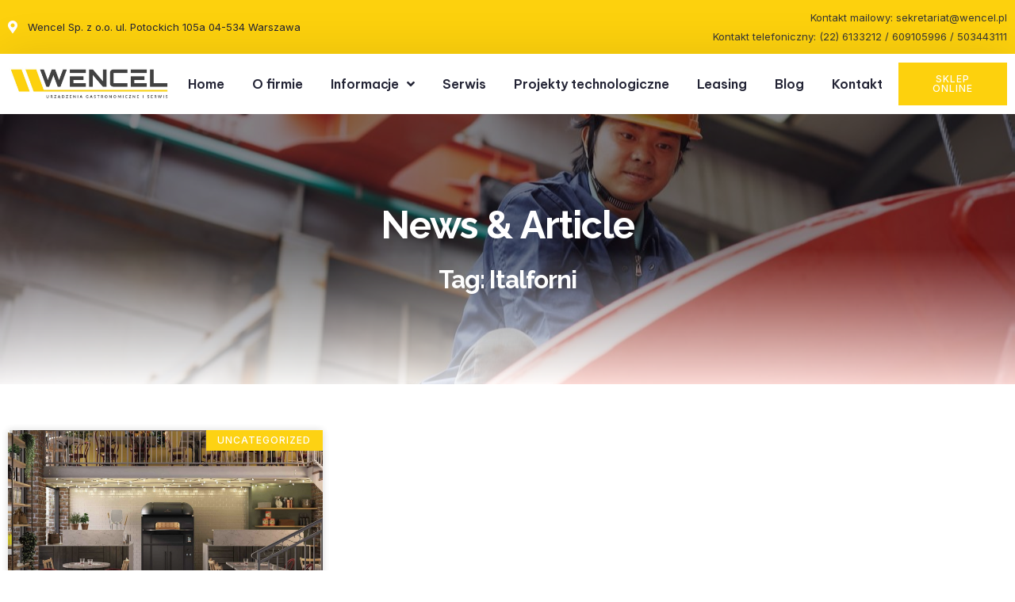

--- FILE ---
content_type: text/html; charset=UTF-8
request_url: https://wencel.pl/tag/italforni/
body_size: 14244
content:
<!doctype html>
<html lang="pl-PL">
<head>
	<meta charset="UTF-8">
	<meta name="viewport" content="width=device-width, initial-scale=1">
	<link rel="profile" href="https://gmpg.org/xfn/11">
	<meta name='robots' content='index, follow, max-image-preview:large, max-snippet:-1, max-video-preview:-1' />

	<!-- This site is optimized with the Yoast SEO plugin v22.1 - https://yoast.com/wordpress/plugins/seo/ -->
	<title>Archiwa Italforni - Urządzenia Gastronomiczne Warszawa - Wyposażenie Kuchni</title>
	<link rel="canonical" href="https://wencel.pl/tag/italforni/" />
	<meta property="og:locale" content="pl_PL" />
	<meta property="og:type" content="article" />
	<meta property="og:title" content="Archiwa Italforni - Urządzenia Gastronomiczne Warszawa - Wyposażenie Kuchni" />
	<meta property="og:url" content="https://wencel.pl/tag/italforni/" />
	<meta property="og:site_name" content="Urządzenia Gastronomiczne Warszawa - Wyposażenie Kuchni" />
	<meta name="twitter:card" content="summary_large_image" />
	<script type="application/ld+json" class="yoast-schema-graph">{"@context":"https://schema.org","@graph":[{"@type":"CollectionPage","@id":"https://wencel.pl/tag/italforni/","url":"https://wencel.pl/tag/italforni/","name":"Archiwa Italforni - Urządzenia Gastronomiczne Warszawa - Wyposażenie Kuchni","isPartOf":{"@id":"https://wencel.pl/#website"},"primaryImageOfPage":{"@id":"https://wencel.pl/tag/italforni/#primaryimage"},"image":{"@id":"https://wencel.pl/tag/italforni/#primaryimage"},"thumbnailUrl":"https://wencel.pl/wp-content/uploads/2023/07/Caruso8-1-1.jpeg","breadcrumb":{"@id":"https://wencel.pl/tag/italforni/#breadcrumb"},"inLanguage":"pl-PL"},{"@type":"ImageObject","inLanguage":"pl-PL","@id":"https://wencel.pl/tag/italforni/#primaryimage","url":"https://wencel.pl/wp-content/uploads/2023/07/Caruso8-1-1.jpeg","contentUrl":"https://wencel.pl/wp-content/uploads/2023/07/Caruso8-1-1.jpeg","width":2000,"height":1414},{"@type":"BreadcrumbList","@id":"https://wencel.pl/tag/italforni/#breadcrumb","itemListElement":[{"@type":"ListItem","position":1,"name":"Strona główna","item":"https://wencel.pl/"},{"@type":"ListItem","position":2,"name":"Italforni"}]},{"@type":"WebSite","@id":"https://wencel.pl/#website","url":"https://wencel.pl/","name":"Urządzenia Gastronomiczne Warszawa - Wyposażenie Kuchni","description":"Znajdź kompleksowe wyposażenie gastronomiczne w Warszawie: piece do pizzy, meble nierdzewne, projekty kuchni. Wszystko dla Twojej restauracji.","publisher":{"@id":"https://wencel.pl/#organization"},"potentialAction":[{"@type":"SearchAction","target":{"@type":"EntryPoint","urlTemplate":"https://wencel.pl/?s={search_term_string}"},"query-input":"required name=search_term_string"}],"inLanguage":"pl-PL"},{"@type":"Organization","@id":"https://wencel.pl/#organization","name":"Urządzenia Gastronomiczne Warszawa - Wyposażenie Kuchni","url":"https://wencel.pl/","logo":{"@type":"ImageObject","inLanguage":"pl-PL","@id":"https://wencel.pl/#/schema/logo/image/","url":"https://wencel.pl/wp-content/uploads/2023/10/logo-wencel-scaled.jpg","contentUrl":"https://wencel.pl/wp-content/uploads/2023/10/logo-wencel-scaled.jpg","width":2560,"height":558,"caption":"Urządzenia Gastronomiczne Warszawa - Wyposażenie Kuchni"},"image":{"@id":"https://wencel.pl/#/schema/logo/image/"}}]}</script>
	<!-- / Yoast SEO plugin. -->


<link rel="alternate" type="application/rss+xml" title="Urządzenia Gastronomiczne Warszawa - Wyposażenie Kuchni &raquo; Kanał z wpisami" href="https://wencel.pl/feed/" />
<link rel="alternate" type="application/rss+xml" title="Urządzenia Gastronomiczne Warszawa - Wyposażenie Kuchni &raquo; Kanał z komentarzami" href="https://wencel.pl/comments/feed/" />
<link rel="alternate" type="application/rss+xml" title="Urządzenia Gastronomiczne Warszawa - Wyposażenie Kuchni &raquo; Kanał z wpisami otagowanymi jako Italforni" href="https://wencel.pl/tag/italforni/feed/" />
<script type="e5a6e457e1e30df0405f323c-text/javascript">
window._wpemojiSettings = {"baseUrl":"https:\/\/s.w.org\/images\/core\/emoji\/14.0.0\/72x72\/","ext":".png","svgUrl":"https:\/\/s.w.org\/images\/core\/emoji\/14.0.0\/svg\/","svgExt":".svg","source":{"concatemoji":"https:\/\/wencel.pl\/wp-includes\/js\/wp-emoji-release.min.js?ver=6.4.3"}};
/*! This file is auto-generated */
!function(i,n){var o,s,e;function c(e){try{var t={supportTests:e,timestamp:(new Date).valueOf()};sessionStorage.setItem(o,JSON.stringify(t))}catch(e){}}function p(e,t,n){e.clearRect(0,0,e.canvas.width,e.canvas.height),e.fillText(t,0,0);var t=new Uint32Array(e.getImageData(0,0,e.canvas.width,e.canvas.height).data),r=(e.clearRect(0,0,e.canvas.width,e.canvas.height),e.fillText(n,0,0),new Uint32Array(e.getImageData(0,0,e.canvas.width,e.canvas.height).data));return t.every(function(e,t){return e===r[t]})}function u(e,t,n){switch(t){case"flag":return n(e,"\ud83c\udff3\ufe0f\u200d\u26a7\ufe0f","\ud83c\udff3\ufe0f\u200b\u26a7\ufe0f")?!1:!n(e,"\ud83c\uddfa\ud83c\uddf3","\ud83c\uddfa\u200b\ud83c\uddf3")&&!n(e,"\ud83c\udff4\udb40\udc67\udb40\udc62\udb40\udc65\udb40\udc6e\udb40\udc67\udb40\udc7f","\ud83c\udff4\u200b\udb40\udc67\u200b\udb40\udc62\u200b\udb40\udc65\u200b\udb40\udc6e\u200b\udb40\udc67\u200b\udb40\udc7f");case"emoji":return!n(e,"\ud83e\udef1\ud83c\udffb\u200d\ud83e\udef2\ud83c\udfff","\ud83e\udef1\ud83c\udffb\u200b\ud83e\udef2\ud83c\udfff")}return!1}function f(e,t,n){var r="undefined"!=typeof WorkerGlobalScope&&self instanceof WorkerGlobalScope?new OffscreenCanvas(300,150):i.createElement("canvas"),a=r.getContext("2d",{willReadFrequently:!0}),o=(a.textBaseline="top",a.font="600 32px Arial",{});return e.forEach(function(e){o[e]=t(a,e,n)}),o}function t(e){var t=i.createElement("script");t.src=e,t.defer=!0,i.head.appendChild(t)}"undefined"!=typeof Promise&&(o="wpEmojiSettingsSupports",s=["flag","emoji"],n.supports={everything:!0,everythingExceptFlag:!0},e=new Promise(function(e){i.addEventListener("DOMContentLoaded",e,{once:!0})}),new Promise(function(t){var n=function(){try{var e=JSON.parse(sessionStorage.getItem(o));if("object"==typeof e&&"number"==typeof e.timestamp&&(new Date).valueOf()<e.timestamp+604800&&"object"==typeof e.supportTests)return e.supportTests}catch(e){}return null}();if(!n){if("undefined"!=typeof Worker&&"undefined"!=typeof OffscreenCanvas&&"undefined"!=typeof URL&&URL.createObjectURL&&"undefined"!=typeof Blob)try{var e="postMessage("+f.toString()+"("+[JSON.stringify(s),u.toString(),p.toString()].join(",")+"));",r=new Blob([e],{type:"text/javascript"}),a=new Worker(URL.createObjectURL(r),{name:"wpTestEmojiSupports"});return void(a.onmessage=function(e){c(n=e.data),a.terminate(),t(n)})}catch(e){}c(n=f(s,u,p))}t(n)}).then(function(e){for(var t in e)n.supports[t]=e[t],n.supports.everything=n.supports.everything&&n.supports[t],"flag"!==t&&(n.supports.everythingExceptFlag=n.supports.everythingExceptFlag&&n.supports[t]);n.supports.everythingExceptFlag=n.supports.everythingExceptFlag&&!n.supports.flag,n.DOMReady=!1,n.readyCallback=function(){n.DOMReady=!0}}).then(function(){return e}).then(function(){var e;n.supports.everything||(n.readyCallback(),(e=n.source||{}).concatemoji?t(e.concatemoji):e.wpemoji&&e.twemoji&&(t(e.twemoji),t(e.wpemoji)))}))}((window,document),window._wpemojiSettings);
</script>
<style id='wp-emoji-styles-inline-css'>

	img.wp-smiley, img.emoji {
		display: inline !important;
		border: none !important;
		box-shadow: none !important;
		height: 1em !important;
		width: 1em !important;
		margin: 0 0.07em !important;
		vertical-align: -0.1em !important;
		background: none !important;
		padding: 0 !important;
	}
</style>
<link rel='stylesheet' id='wp-block-library-css' href='https://wencel.pl/wp-includes/css/dist/block-library/style.min.css?ver=6.4.3' media='all' />
<style id='classic-theme-styles-inline-css'>
/*! This file is auto-generated */
.wp-block-button__link{color:#fff;background-color:#32373c;border-radius:9999px;box-shadow:none;text-decoration:none;padding:calc(.667em + 2px) calc(1.333em + 2px);font-size:1.125em}.wp-block-file__button{background:#32373c;color:#fff;text-decoration:none}
</style>
<style id='global-styles-inline-css'>
body{--wp--preset--color--black: #000000;--wp--preset--color--cyan-bluish-gray: #abb8c3;--wp--preset--color--white: #ffffff;--wp--preset--color--pale-pink: #f78da7;--wp--preset--color--vivid-red: #cf2e2e;--wp--preset--color--luminous-vivid-orange: #ff6900;--wp--preset--color--luminous-vivid-amber: #fcb900;--wp--preset--color--light-green-cyan: #7bdcb5;--wp--preset--color--vivid-green-cyan: #00d084;--wp--preset--color--pale-cyan-blue: #8ed1fc;--wp--preset--color--vivid-cyan-blue: #0693e3;--wp--preset--color--vivid-purple: #9b51e0;--wp--preset--gradient--vivid-cyan-blue-to-vivid-purple: linear-gradient(135deg,rgba(6,147,227,1) 0%,rgb(155,81,224) 100%);--wp--preset--gradient--light-green-cyan-to-vivid-green-cyan: linear-gradient(135deg,rgb(122,220,180) 0%,rgb(0,208,130) 100%);--wp--preset--gradient--luminous-vivid-amber-to-luminous-vivid-orange: linear-gradient(135deg,rgba(252,185,0,1) 0%,rgba(255,105,0,1) 100%);--wp--preset--gradient--luminous-vivid-orange-to-vivid-red: linear-gradient(135deg,rgba(255,105,0,1) 0%,rgb(207,46,46) 100%);--wp--preset--gradient--very-light-gray-to-cyan-bluish-gray: linear-gradient(135deg,rgb(238,238,238) 0%,rgb(169,184,195) 100%);--wp--preset--gradient--cool-to-warm-spectrum: linear-gradient(135deg,rgb(74,234,220) 0%,rgb(151,120,209) 20%,rgb(207,42,186) 40%,rgb(238,44,130) 60%,rgb(251,105,98) 80%,rgb(254,248,76) 100%);--wp--preset--gradient--blush-light-purple: linear-gradient(135deg,rgb(255,206,236) 0%,rgb(152,150,240) 100%);--wp--preset--gradient--blush-bordeaux: linear-gradient(135deg,rgb(254,205,165) 0%,rgb(254,45,45) 50%,rgb(107,0,62) 100%);--wp--preset--gradient--luminous-dusk: linear-gradient(135deg,rgb(255,203,112) 0%,rgb(199,81,192) 50%,rgb(65,88,208) 100%);--wp--preset--gradient--pale-ocean: linear-gradient(135deg,rgb(255,245,203) 0%,rgb(182,227,212) 50%,rgb(51,167,181) 100%);--wp--preset--gradient--electric-grass: linear-gradient(135deg,rgb(202,248,128) 0%,rgb(113,206,126) 100%);--wp--preset--gradient--midnight: linear-gradient(135deg,rgb(2,3,129) 0%,rgb(40,116,252) 100%);--wp--preset--font-size--small: 13px;--wp--preset--font-size--medium: 20px;--wp--preset--font-size--large: 36px;--wp--preset--font-size--x-large: 42px;--wp--preset--spacing--20: 0.44rem;--wp--preset--spacing--30: 0.67rem;--wp--preset--spacing--40: 1rem;--wp--preset--spacing--50: 1.5rem;--wp--preset--spacing--60: 2.25rem;--wp--preset--spacing--70: 3.38rem;--wp--preset--spacing--80: 5.06rem;--wp--preset--shadow--natural: 6px 6px 9px rgba(0, 0, 0, 0.2);--wp--preset--shadow--deep: 12px 12px 50px rgba(0, 0, 0, 0.4);--wp--preset--shadow--sharp: 6px 6px 0px rgba(0, 0, 0, 0.2);--wp--preset--shadow--outlined: 6px 6px 0px -3px rgba(255, 255, 255, 1), 6px 6px rgba(0, 0, 0, 1);--wp--preset--shadow--crisp: 6px 6px 0px rgba(0, 0, 0, 1);}:where(.is-layout-flex){gap: 0.5em;}:where(.is-layout-grid){gap: 0.5em;}body .is-layout-flow > .alignleft{float: left;margin-inline-start: 0;margin-inline-end: 2em;}body .is-layout-flow > .alignright{float: right;margin-inline-start: 2em;margin-inline-end: 0;}body .is-layout-flow > .aligncenter{margin-left: auto !important;margin-right: auto !important;}body .is-layout-constrained > .alignleft{float: left;margin-inline-start: 0;margin-inline-end: 2em;}body .is-layout-constrained > .alignright{float: right;margin-inline-start: 2em;margin-inline-end: 0;}body .is-layout-constrained > .aligncenter{margin-left: auto !important;margin-right: auto !important;}body .is-layout-constrained > :where(:not(.alignleft):not(.alignright):not(.alignfull)){max-width: var(--wp--style--global--content-size);margin-left: auto !important;margin-right: auto !important;}body .is-layout-constrained > .alignwide{max-width: var(--wp--style--global--wide-size);}body .is-layout-flex{display: flex;}body .is-layout-flex{flex-wrap: wrap;align-items: center;}body .is-layout-flex > *{margin: 0;}body .is-layout-grid{display: grid;}body .is-layout-grid > *{margin: 0;}:where(.wp-block-columns.is-layout-flex){gap: 2em;}:where(.wp-block-columns.is-layout-grid){gap: 2em;}:where(.wp-block-post-template.is-layout-flex){gap: 1.25em;}:where(.wp-block-post-template.is-layout-grid){gap: 1.25em;}.has-black-color{color: var(--wp--preset--color--black) !important;}.has-cyan-bluish-gray-color{color: var(--wp--preset--color--cyan-bluish-gray) !important;}.has-white-color{color: var(--wp--preset--color--white) !important;}.has-pale-pink-color{color: var(--wp--preset--color--pale-pink) !important;}.has-vivid-red-color{color: var(--wp--preset--color--vivid-red) !important;}.has-luminous-vivid-orange-color{color: var(--wp--preset--color--luminous-vivid-orange) !important;}.has-luminous-vivid-amber-color{color: var(--wp--preset--color--luminous-vivid-amber) !important;}.has-light-green-cyan-color{color: var(--wp--preset--color--light-green-cyan) !important;}.has-vivid-green-cyan-color{color: var(--wp--preset--color--vivid-green-cyan) !important;}.has-pale-cyan-blue-color{color: var(--wp--preset--color--pale-cyan-blue) !important;}.has-vivid-cyan-blue-color{color: var(--wp--preset--color--vivid-cyan-blue) !important;}.has-vivid-purple-color{color: var(--wp--preset--color--vivid-purple) !important;}.has-black-background-color{background-color: var(--wp--preset--color--black) !important;}.has-cyan-bluish-gray-background-color{background-color: var(--wp--preset--color--cyan-bluish-gray) !important;}.has-white-background-color{background-color: var(--wp--preset--color--white) !important;}.has-pale-pink-background-color{background-color: var(--wp--preset--color--pale-pink) !important;}.has-vivid-red-background-color{background-color: var(--wp--preset--color--vivid-red) !important;}.has-luminous-vivid-orange-background-color{background-color: var(--wp--preset--color--luminous-vivid-orange) !important;}.has-luminous-vivid-amber-background-color{background-color: var(--wp--preset--color--luminous-vivid-amber) !important;}.has-light-green-cyan-background-color{background-color: var(--wp--preset--color--light-green-cyan) !important;}.has-vivid-green-cyan-background-color{background-color: var(--wp--preset--color--vivid-green-cyan) !important;}.has-pale-cyan-blue-background-color{background-color: var(--wp--preset--color--pale-cyan-blue) !important;}.has-vivid-cyan-blue-background-color{background-color: var(--wp--preset--color--vivid-cyan-blue) !important;}.has-vivid-purple-background-color{background-color: var(--wp--preset--color--vivid-purple) !important;}.has-black-border-color{border-color: var(--wp--preset--color--black) !important;}.has-cyan-bluish-gray-border-color{border-color: var(--wp--preset--color--cyan-bluish-gray) !important;}.has-white-border-color{border-color: var(--wp--preset--color--white) !important;}.has-pale-pink-border-color{border-color: var(--wp--preset--color--pale-pink) !important;}.has-vivid-red-border-color{border-color: var(--wp--preset--color--vivid-red) !important;}.has-luminous-vivid-orange-border-color{border-color: var(--wp--preset--color--luminous-vivid-orange) !important;}.has-luminous-vivid-amber-border-color{border-color: var(--wp--preset--color--luminous-vivid-amber) !important;}.has-light-green-cyan-border-color{border-color: var(--wp--preset--color--light-green-cyan) !important;}.has-vivid-green-cyan-border-color{border-color: var(--wp--preset--color--vivid-green-cyan) !important;}.has-pale-cyan-blue-border-color{border-color: var(--wp--preset--color--pale-cyan-blue) !important;}.has-vivid-cyan-blue-border-color{border-color: var(--wp--preset--color--vivid-cyan-blue) !important;}.has-vivid-purple-border-color{border-color: var(--wp--preset--color--vivid-purple) !important;}.has-vivid-cyan-blue-to-vivid-purple-gradient-background{background: var(--wp--preset--gradient--vivid-cyan-blue-to-vivid-purple) !important;}.has-light-green-cyan-to-vivid-green-cyan-gradient-background{background: var(--wp--preset--gradient--light-green-cyan-to-vivid-green-cyan) !important;}.has-luminous-vivid-amber-to-luminous-vivid-orange-gradient-background{background: var(--wp--preset--gradient--luminous-vivid-amber-to-luminous-vivid-orange) !important;}.has-luminous-vivid-orange-to-vivid-red-gradient-background{background: var(--wp--preset--gradient--luminous-vivid-orange-to-vivid-red) !important;}.has-very-light-gray-to-cyan-bluish-gray-gradient-background{background: var(--wp--preset--gradient--very-light-gray-to-cyan-bluish-gray) !important;}.has-cool-to-warm-spectrum-gradient-background{background: var(--wp--preset--gradient--cool-to-warm-spectrum) !important;}.has-blush-light-purple-gradient-background{background: var(--wp--preset--gradient--blush-light-purple) !important;}.has-blush-bordeaux-gradient-background{background: var(--wp--preset--gradient--blush-bordeaux) !important;}.has-luminous-dusk-gradient-background{background: var(--wp--preset--gradient--luminous-dusk) !important;}.has-pale-ocean-gradient-background{background: var(--wp--preset--gradient--pale-ocean) !important;}.has-electric-grass-gradient-background{background: var(--wp--preset--gradient--electric-grass) !important;}.has-midnight-gradient-background{background: var(--wp--preset--gradient--midnight) !important;}.has-small-font-size{font-size: var(--wp--preset--font-size--small) !important;}.has-medium-font-size{font-size: var(--wp--preset--font-size--medium) !important;}.has-large-font-size{font-size: var(--wp--preset--font-size--large) !important;}.has-x-large-font-size{font-size: var(--wp--preset--font-size--x-large) !important;}
.wp-block-navigation a:where(:not(.wp-element-button)){color: inherit;}
:where(.wp-block-post-template.is-layout-flex){gap: 1.25em;}:where(.wp-block-post-template.is-layout-grid){gap: 1.25em;}
:where(.wp-block-columns.is-layout-flex){gap: 2em;}:where(.wp-block-columns.is-layout-grid){gap: 2em;}
.wp-block-pullquote{font-size: 1.5em;line-height: 1.6;}
</style>
<link rel='stylesheet' id='hello-elementor-css' href='https://wencel.pl/wp-content/themes/hello-elementor/style.min.css?ver=3.0.1' media='all' />
<link rel='stylesheet' id='hello-elementor-theme-style-css' href='https://wencel.pl/wp-content/themes/hello-elementor/theme.min.css?ver=3.0.1' media='all' />
<link rel='stylesheet' id='hello-elementor-header-footer-css' href='https://wencel.pl/wp-content/themes/hello-elementor/header-footer.min.css?ver=3.0.1' media='all' />
<link rel='stylesheet' id='elementor-frontend-css' href='https://wencel.pl/wp-content/plugins/elementor/assets/css/frontend-lite.min.css?ver=3.19.2' media='all' />
<link rel='stylesheet' id='elementor-post-19-css' href='https://wencel.pl/wp-content/uploads/elementor/css/post-19.css?ver=1708358472' media='all' />
<link rel='stylesheet' id='elementor-icons-css' href='https://wencel.pl/wp-content/plugins/elementor/assets/lib/eicons/css/elementor-icons.min.css?ver=5.27.0' media='all' />
<link rel='stylesheet' id='swiper-css' href='https://wencel.pl/wp-content/plugins/elementor/assets/lib/swiper/v8/css/swiper.min.css?ver=8.4.5' media='all' />
<link rel='stylesheet' id='elementor-pro-css' href='https://wencel.pl/wp-content/plugins/elementor-pro/assets/css/frontend-lite.min.css?ver=3.19.2' media='all' />
<link rel='stylesheet' id='elementor-post-25-css' href='https://wencel.pl/wp-content/uploads/elementor/css/post-25.css?ver=1708358473' media='all' />
<link rel='stylesheet' id='elementor-post-27-css' href='https://wencel.pl/wp-content/uploads/elementor/css/post-27.css?ver=1730718845' media='all' />
<link rel='stylesheet' id='elementor-post-193-css' href='https://wencel.pl/wp-content/uploads/elementor/css/post-193.css?ver=1708365368' media='all' />
<link rel='stylesheet' id='elementor-icons-ekiticons-css' href='https://wencel.pl/wp-content/plugins/elementskit-lite/modules/elementskit-icon-pack/assets/css/ekiticons.css?ver=3.0.4' media='all' />
<link rel='stylesheet' id='skb-cife-elegant_icon-css' href='https://wencel.pl/wp-content/plugins/skyboot-custom-icons-for-elementor/assets/css/elegant.css?ver=1.0.7' media='all' />
<link rel='stylesheet' id='skb-cife-linearicons_icon-css' href='https://wencel.pl/wp-content/plugins/skyboot-custom-icons-for-elementor/assets/css/linearicons.css?ver=1.0.7' media='all' />
<link rel='stylesheet' id='skb-cife-themify_icon-css' href='https://wencel.pl/wp-content/plugins/skyboot-custom-icons-for-elementor/assets/css/themify.css?ver=1.0.7' media='all' />
<link rel='stylesheet' id='ekit-widget-styles-css' href='https://wencel.pl/wp-content/plugins/elementskit-lite/widgets/init/assets/css/widget-styles.css?ver=3.0.4' media='all' />
<link rel='stylesheet' id='ekit-responsive-css' href='https://wencel.pl/wp-content/plugins/elementskit-lite/widgets/init/assets/css/responsive.css?ver=3.0.4' media='all' />
<link rel='stylesheet' id='google-fonts-1-css' href='https://fonts.googleapis.com/css?family=Raleway%3A100%2C100italic%2C200%2C200italic%2C300%2C300italic%2C400%2C400italic%2C500%2C500italic%2C600%2C600italic%2C700%2C700italic%2C800%2C800italic%2C900%2C900italic%7CInter%3A100%2C100italic%2C200%2C200italic%2C300%2C300italic%2C400%2C400italic%2C500%2C500italic%2C600%2C600italic%2C700%2C700italic%2C800%2C800italic%2C900%2C900italic%7CBe+Vietnam+Pro%3A100%2C100italic%2C200%2C200italic%2C300%2C300italic%2C400%2C400italic%2C500%2C500italic%2C600%2C600italic%2C700%2C700italic%2C800%2C800italic%2C900%2C900italic&#038;display=swap&#038;subset=latin-ext&#038;ver=6.4.3' media='all' />
<link rel='stylesheet' id='elementor-icons-shared-0-css' href='https://wencel.pl/wp-content/plugins/elementor/assets/lib/font-awesome/css/fontawesome.min.css?ver=5.15.3' media='all' />
<link rel='stylesheet' id='elementor-icons-fa-solid-css' href='https://wencel.pl/wp-content/plugins/elementor/assets/lib/font-awesome/css/solid.min.css?ver=5.15.3' media='all' />
<link rel='stylesheet' id='elementor-icons-skb_cife-themify-icon-css' href='https://wencel.pl/wp-content/plugins/skyboot-custom-icons-for-elementor/assets/css/themify.css?ver=1.0.7' media='all' />
<link rel='stylesheet' id='elementor-icons-fa-brands-css' href='https://wencel.pl/wp-content/plugins/elementor/assets/lib/font-awesome/css/brands.min.css?ver=5.15.3' media='all' />
<link rel="preconnect" href="https://fonts.gstatic.com/" crossorigin><script src="https://wencel.pl/wp-includes/js/jquery/jquery.min.js?ver=3.7.1" id="jquery-core-js" type="e5a6e457e1e30df0405f323c-text/javascript"></script>
<script src="https://wencel.pl/wp-includes/js/jquery/jquery-migrate.min.js?ver=3.4.1" id="jquery-migrate-js" type="e5a6e457e1e30df0405f323c-text/javascript"></script>
<link rel="https://api.w.org/" href="https://wencel.pl/wp-json/" /><link rel="alternate" type="application/json" href="https://wencel.pl/wp-json/wp/v2/tags/11" /><link rel="EditURI" type="application/rsd+xml" title="RSD" href="https://wencel.pl/xmlrpc.php?rsd" />
<meta name="generator" content="WordPress 6.4.3" />
<meta name="generator" content="Elementor 3.19.2; features: e_optimized_assets_loading, e_optimized_css_loading, additional_custom_breakpoints, block_editor_assets_optimize, e_image_loading_optimization; settings: css_print_method-external, google_font-enabled, font_display-swap">
<meta name="google-site-verification" content="0w8QIMq2L_aRC6LMJNXyxMYwURbGxNmFRSs0bRacj-s" />
<link rel="icon" href="https://wencel.pl/wp-content/uploads/2023/10/cropped-logo-wencel-scaled-1-32x32.jpg" sizes="32x32" />
<link rel="icon" href="https://wencel.pl/wp-content/uploads/2023/10/cropped-logo-wencel-scaled-1-192x192.jpg" sizes="192x192" />
<link rel="apple-touch-icon" href="https://wencel.pl/wp-content/uploads/2023/10/cropped-logo-wencel-scaled-1-180x180.jpg" />
<meta name="msapplication-TileImage" content="https://wencel.pl/wp-content/uploads/2023/10/cropped-logo-wencel-scaled-1-270x270.jpg" />
</head>
<body class="archive tag tag-italforni tag-11 elementor-default elementor-template-full-width elementor-kit-19 elementor-page-193">


<a class="skip-link screen-reader-text" href="#content">Przejdź do treści</a>

		<div data-elementor-type="header" data-elementor-id="25" class="elementor elementor-25 elementor-location-header" data-elementor-post-type="elementor_library">
					<section class="elementor-section elementor-top-section elementor-element elementor-element-75344bb3 elementor-section-content-middle elementor-section-boxed elementor-section-height-default elementor-section-height-default" data-id="75344bb3" data-element_type="section" data-settings="{&quot;background_background&quot;:&quot;classic&quot;}">
						<div class="elementor-container elementor-column-gap-default">
					<div class="elementor-column elementor-col-50 elementor-top-column elementor-element elementor-element-b827492 elementor-hidden-mobile" data-id="b827492" data-element_type="column">
			<div class="elementor-widget-wrap elementor-element-populated">
						<div class="elementor-element elementor-element-75664d5a elementor-icon-list--layout-inline elementor-align-left elementor-list-item-link-full_width elementor-widget elementor-widget-icon-list" data-id="75664d5a" data-element_type="widget" data-widget_type="icon-list.default">
				<div class="elementor-widget-container">
			<link rel="stylesheet" href="https://wencel.pl/wp-content/plugins/elementor/assets/css/widget-icon-list.min.css">		<ul class="elementor-icon-list-items elementor-inline-items">
							<li class="elementor-icon-list-item elementor-inline-item">
											<span class="elementor-icon-list-icon">
							<i aria-hidden="true" class="fas fa-map-marker-alt"></i>						</span>
										<span class="elementor-icon-list-text">Wencel Sp. z o.o. ul. Potockich 105a 04-534 Warszawa</span>
									</li>
						</ul>
				</div>
				</div>
					</div>
		</div>
				<div class="elementor-column elementor-col-50 elementor-top-column elementor-element elementor-element-4300b1ec" data-id="4300b1ec" data-element_type="column">
			<div class="elementor-widget-wrap elementor-element-populated">
						<div class="elementor-element elementor-element-74a20c43 elementor-icon-list--layout-inline elementor-align-right elementor-mobile-align-center elementor-list-item-link-full_width elementor-widget elementor-widget-icon-list" data-id="74a20c43" data-element_type="widget" data-widget_type="icon-list.default">
				<div class="elementor-widget-container">
					<ul class="elementor-icon-list-items elementor-inline-items">
							<li class="elementor-icon-list-item elementor-inline-item">
											<span class="elementor-icon-list-icon">
							<i aria-hidden="true" class="mdi mdi-email-check"></i>						</span>
										<span class="elementor-icon-list-text">Kontakt mailowy: <a href="/cdn-cgi/l/email-protection" class="__cf_email__" data-cfemail="2350464851465742514a42576354464d40464f0d534f">[email&#160;protected]</a></span>
									</li>
								<li class="elementor-icon-list-item elementor-inline-item">
											<span class="elementor-icon-list-icon">
							<i aria-hidden="true" class="mdi mdi-deskphone"></i>						</span>
										<span class="elementor-icon-list-text">Kontakt telefoniczny: (22) 6133212 / 609105996 / 503443111</span>
									</li>
						</ul>
				</div>
				</div>
					</div>
		</div>
					</div>
		</section>
				<section class="elementor-section elementor-top-section elementor-element elementor-element-157b8588 elementor-section-content-middle elementor-section-boxed elementor-section-height-default elementor-section-height-default" data-id="157b8588" data-element_type="section">
						<div class="elementor-container elementor-column-gap-default">
					<div class="elementor-column elementor-col-50 elementor-top-column elementor-element elementor-element-a8a8551" data-id="a8a8551" data-element_type="column">
			<div class="elementor-widget-wrap elementor-element-populated">
						<section class="elementor-section elementor-inner-section elementor-element elementor-element-2fc10d47 elementor-section-content-middle elementor-reverse-tablet elementor-reverse-mobile elementor-section-boxed elementor-section-height-default elementor-section-height-default" data-id="2fc10d47" data-element_type="section">
						<div class="elementor-container elementor-column-gap-default">
					<div class="elementor-column elementor-col-50 elementor-inner-column elementor-element elementor-element-21486739" data-id="21486739" data-element_type="column">
			<div class="elementor-widget-wrap elementor-element-populated">
						<div class="elementor-element elementor-element-7ce3d3a4 elementor-widget__width-initial elementor-widget elementor-widget-image" data-id="7ce3d3a4" data-element_type="widget" data-widget_type="image.default">
				<div class="elementor-widget-container">
			<style>/*! elementor - v3.19.0 - 07-02-2024 */
.elementor-widget-image{text-align:center}.elementor-widget-image a{display:inline-block}.elementor-widget-image a img[src$=".svg"]{width:48px}.elementor-widget-image img{vertical-align:middle;display:inline-block}</style>											<a href="https://wencel.pl">
							<img fetchpriority="high" width="2560" height="558" src="https://wencel.pl/wp-content/uploads/2023/10/logo-wencel-scaled.jpg" class="attachment-full size-full wp-image-61" alt="" srcset="https://wencel.pl/wp-content/uploads/2023/10/logo-wencel-scaled.jpg 2560w, https://wencel.pl/wp-content/uploads/2023/10/logo-wencel-300x65.jpg 300w, https://wencel.pl/wp-content/uploads/2023/10/logo-wencel-1024x223.jpg 1024w, https://wencel.pl/wp-content/uploads/2023/10/logo-wencel-768x167.jpg 768w, https://wencel.pl/wp-content/uploads/2023/10/logo-wencel-1536x335.jpg 1536w, https://wencel.pl/wp-content/uploads/2023/10/logo-wencel-2048x446.jpg 2048w" sizes="(max-width: 2560px) 100vw, 2560px" />								</a>
													</div>
				</div>
					</div>
		</div>
				<div class="elementor-column elementor-col-50 elementor-inner-column elementor-element elementor-element-64b5123b" data-id="64b5123b" data-element_type="column">
			<div class="elementor-widget-wrap elementor-element-populated">
						<div class="elementor-element elementor-element-3be16f14 elementor-nav-menu__align-end elementor-nav-menu--stretch elementor-nav-menu--dropdown-tablet elementor-nav-menu__text-align-aside elementor-nav-menu--toggle elementor-nav-menu--burger elementor-widget elementor-widget-nav-menu" data-id="3be16f14" data-element_type="widget" data-settings="{&quot;submenu_icon&quot;:{&quot;value&quot;:&quot;&lt;i class=\&quot;fas fa-angle-down\&quot;&gt;&lt;\/i&gt;&quot;,&quot;library&quot;:&quot;fa-solid&quot;},&quot;full_width&quot;:&quot;stretch&quot;,&quot;layout&quot;:&quot;horizontal&quot;,&quot;toggle&quot;:&quot;burger&quot;}" data-widget_type="nav-menu.default">
				<div class="elementor-widget-container">
			<link rel="stylesheet" href="https://wencel.pl/wp-content/plugins/elementor-pro/assets/css/widget-nav-menu.min.css">			<nav class="elementor-nav-menu--main elementor-nav-menu__container elementor-nav-menu--layout-horizontal e--pointer-none">
				<ul id="menu-1-3be16f14" class="elementor-nav-menu"><li class="menu-item menu-item-type-post_type menu-item-object-page menu-item-home menu-item-10"><a href="https://wencel.pl/" class="elementor-item">Home</a></li>
<li class="menu-item menu-item-type-post_type menu-item-object-page menu-item-104"><a href="https://wencel.pl/o-firmie/" class="elementor-item">O firmie</a></li>
<li class="menu-item menu-item-type-custom menu-item-object-custom menu-item-has-children menu-item-206"><a href="#" class="elementor-item elementor-item-anchor">Informacje</a>
<ul class="sub-menu elementor-nav-menu--dropdown">
	<li class="menu-item menu-item-type-post_type menu-item-object-page menu-item-102"><a href="https://wencel.pl/certyfikaty/" class="elementor-sub-item">Certyfikaty</a></li>
	<li class="menu-item menu-item-type-post_type menu-item-object-page menu-item-107"><a href="https://wencel.pl/referencje/" class="elementor-sub-item">Referencje</a></li>
	<li class="menu-item menu-item-type-post_type menu-item-object-page menu-item-106"><a href="https://wencel.pl/realizacje/" class="elementor-sub-item">Realizacje</a></li>
</ul>
</li>
<li class="menu-item menu-item-type-post_type menu-item-object-page menu-item-108"><a href="https://wencel.pl/serwis/" class="elementor-item">Serwis</a></li>
<li class="menu-item menu-item-type-post_type menu-item-object-page menu-item-105"><a href="https://wencel.pl/projekty-technologiczne/" class="elementor-item">Projekty technologiczne</a></li>
<li class="menu-item menu-item-type-post_type menu-item-object-page menu-item-103"><a href="https://wencel.pl/leasing/" class="elementor-item">Leasing</a></li>
<li class="menu-item menu-item-type-post_type menu-item-object-page menu-item-101"><a href="https://wencel.pl/blog/" class="elementor-item">Blog</a></li>
<li class="menu-item menu-item-type-post_type menu-item-object-page menu-item-492"><a href="https://wencel.pl/kontakt/" class="elementor-item">Kontakt</a></li>
</ul>			</nav>
					<div class="elementor-menu-toggle" role="button" tabindex="0" aria-label="Menu Toggle" aria-expanded="false">
			<i aria-hidden="true" role="presentation" class="elementor-menu-toggle__icon--open  ti-menu"></i><i aria-hidden="true" role="presentation" class="elementor-menu-toggle__icon--close  ti-close"></i>			<span class="elementor-screen-only">Menu</span>
		</div>
					<nav class="elementor-nav-menu--dropdown elementor-nav-menu__container" aria-hidden="true">
				<ul id="menu-2-3be16f14" class="elementor-nav-menu"><li class="menu-item menu-item-type-post_type menu-item-object-page menu-item-home menu-item-10"><a href="https://wencel.pl/" class="elementor-item" tabindex="-1">Home</a></li>
<li class="menu-item menu-item-type-post_type menu-item-object-page menu-item-104"><a href="https://wencel.pl/o-firmie/" class="elementor-item" tabindex="-1">O firmie</a></li>
<li class="menu-item menu-item-type-custom menu-item-object-custom menu-item-has-children menu-item-206"><a href="#" class="elementor-item elementor-item-anchor" tabindex="-1">Informacje</a>
<ul class="sub-menu elementor-nav-menu--dropdown">
	<li class="menu-item menu-item-type-post_type menu-item-object-page menu-item-102"><a href="https://wencel.pl/certyfikaty/" class="elementor-sub-item" tabindex="-1">Certyfikaty</a></li>
	<li class="menu-item menu-item-type-post_type menu-item-object-page menu-item-107"><a href="https://wencel.pl/referencje/" class="elementor-sub-item" tabindex="-1">Referencje</a></li>
	<li class="menu-item menu-item-type-post_type menu-item-object-page menu-item-106"><a href="https://wencel.pl/realizacje/" class="elementor-sub-item" tabindex="-1">Realizacje</a></li>
</ul>
</li>
<li class="menu-item menu-item-type-post_type menu-item-object-page menu-item-108"><a href="https://wencel.pl/serwis/" class="elementor-item" tabindex="-1">Serwis</a></li>
<li class="menu-item menu-item-type-post_type menu-item-object-page menu-item-105"><a href="https://wencel.pl/projekty-technologiczne/" class="elementor-item" tabindex="-1">Projekty technologiczne</a></li>
<li class="menu-item menu-item-type-post_type menu-item-object-page menu-item-103"><a href="https://wencel.pl/leasing/" class="elementor-item" tabindex="-1">Leasing</a></li>
<li class="menu-item menu-item-type-post_type menu-item-object-page menu-item-101"><a href="https://wencel.pl/blog/" class="elementor-item" tabindex="-1">Blog</a></li>
<li class="menu-item menu-item-type-post_type menu-item-object-page menu-item-492"><a href="https://wencel.pl/kontakt/" class="elementor-item" tabindex="-1">Kontakt</a></li>
</ul>			</nav>
				</div>
				</div>
					</div>
		</div>
					</div>
		</section>
					</div>
		</div>
				<div class="elementor-column elementor-col-50 elementor-top-column elementor-element elementor-element-59a53a24 elementor-hidden-mobile" data-id="59a53a24" data-element_type="column">
			<div class="elementor-widget-wrap elementor-element-populated">
						<div class="elementor-element elementor-element-7b235059 elementor-align-right elementor-widget elementor-widget-button" data-id="7b235059" data-element_type="widget" data-widget_type="button.default">
				<div class="elementor-widget-container">
					<div class="elementor-button-wrapper">
			<a class="elementor-button elementor-button-link elementor-size-md" href="https://premiumgastro.pl/" target="_blank">
						<span class="elementor-button-content-wrapper">
						<span class="elementor-button-text">SKLEP ONLINE</span>
		</span>
					</a>
		</div>
				</div>
				</div>
					</div>
		</div>
					</div>
		</section>
				</div>
				<div data-elementor-type="archive" data-elementor-id="193" class="elementor elementor-193 elementor-location-archive" data-elementor-post-type="elementor_library">
					<section class="elementor-section elementor-top-section elementor-element elementor-element-1f42a229 elementor-section-boxed elementor-section-height-default elementor-section-height-default" data-id="1f42a229" data-element_type="section" data-settings="{&quot;background_background&quot;:&quot;classic&quot;}">
							<div class="elementor-background-overlay"></div>
							<div class="elementor-container elementor-column-gap-default">
					<div class="elementor-column elementor-col-100 elementor-top-column elementor-element elementor-element-77c9dd0" data-id="77c9dd0" data-element_type="column">
			<div class="elementor-widget-wrap elementor-element-populated">
						<div class="elementor-element elementor-element-7b618f72 elementor-invisible elementor-widget elementor-widget-heading" data-id="7b618f72" data-element_type="widget" data-settings="{&quot;_animation&quot;:&quot;fadeInUp&quot;}" data-widget_type="heading.default">
				<div class="elementor-widget-container">
			<style>/*! elementor - v3.19.0 - 07-02-2024 */
.elementor-heading-title{padding:0;margin:0;line-height:1}.elementor-widget-heading .elementor-heading-title[class*=elementor-size-]>a{color:inherit;font-size:inherit;line-height:inherit}.elementor-widget-heading .elementor-heading-title.elementor-size-small{font-size:15px}.elementor-widget-heading .elementor-heading-title.elementor-size-medium{font-size:19px}.elementor-widget-heading .elementor-heading-title.elementor-size-large{font-size:29px}.elementor-widget-heading .elementor-heading-title.elementor-size-xl{font-size:39px}.elementor-widget-heading .elementor-heading-title.elementor-size-xxl{font-size:59px}</style><h1 class="elementor-heading-title elementor-size-default">News & Article</h1>		</div>
				</div>
				<div class="elementor-element elementor-element-5455688 elementor-invisible elementor-widget elementor-widget-heading" data-id="5455688" data-element_type="widget" data-settings="{&quot;_animation&quot;:&quot;fadeInUp&quot;,&quot;_animation_delay&quot;:200}" data-widget_type="heading.default">
				<div class="elementor-widget-container">
			<h3 class="elementor-heading-title elementor-size-default">Tag: Italforni</h3>		</div>
				</div>
					</div>
		</div>
					</div>
		</section>
				<section class="elementor-section elementor-top-section elementor-element elementor-element-53e5b417 elementor-section-boxed elementor-section-height-default elementor-section-height-default" data-id="53e5b417" data-element_type="section">
						<div class="elementor-container elementor-column-gap-default">
					<div class="elementor-column elementor-col-100 elementor-top-column elementor-element elementor-element-76ef040c" data-id="76ef040c" data-element_type="column">
			<div class="elementor-widget-wrap elementor-element-populated">
						<div class="elementor-element elementor-element-47a7c9fc elementor-grid-3 elementor-grid-tablet-2 elementor-grid-mobile-1 elementor-posts--thumbnail-top elementor-card-shadow-yes elementor-posts__hover-gradient elementor-invisible elementor-widget elementor-widget-archive-posts" data-id="47a7c9fc" data-element_type="widget" data-settings="{&quot;archive_cards_row_gap_tablet&quot;:{&quot;unit&quot;:&quot;px&quot;,&quot;size&quot;:28,&quot;sizes&quot;:[]},&quot;_animation&quot;:&quot;fadeIn&quot;,&quot;_animation_delay&quot;:300,&quot;archive_cards_columns&quot;:&quot;3&quot;,&quot;archive_cards_columns_tablet&quot;:&quot;2&quot;,&quot;archive_cards_columns_mobile&quot;:&quot;1&quot;,&quot;archive_cards_row_gap&quot;:{&quot;unit&quot;:&quot;px&quot;,&quot;size&quot;:35,&quot;sizes&quot;:[]},&quot;archive_cards_row_gap_mobile&quot;:{&quot;unit&quot;:&quot;px&quot;,&quot;size&quot;:&quot;&quot;,&quot;sizes&quot;:[]},&quot;pagination_type&quot;:&quot;numbers&quot;}" data-widget_type="archive-posts.archive_cards">
				<div class="elementor-widget-container">
			<link rel="stylesheet" href="https://wencel.pl/wp-content/plugins/elementor-pro/assets/css/widget-posts.min.css">		<div class="elementor-posts-container elementor-posts elementor-posts--skin-cards elementor-grid">
				<article class="elementor-post elementor-grid-item post-1 post type-post status-publish format-standard has-post-thumbnail hentry category-uncategorized tag-caruso tag-elektryczny-piec-do-pizzy tag-elektryczny-piec-do-pizzy-neapolitanskiej tag-italforni tag-italforni-caruso tag-piec-do-pizzy tag-piec-do-pizzy-neapolitanskiej tag-piece-do-pizzy tag-pizza-neapolitanska tag-wyposazenie-pizzerii">
			<div class="elementor-post__card">
				<a class="elementor-post__thumbnail__link" href="https://wencel.pl/piec-do-pizzy-neapolitanskiej/" tabindex="-1" ><div class="elementor-post__thumbnail"><img width="2000" height="1414" src="https://wencel.pl/wp-content/uploads/2023/07/Caruso8-1-1.jpeg" class="attachment-full size-full wp-image-1037" alt="" decoding="async" srcset="https://wencel.pl/wp-content/uploads/2023/07/Caruso8-1-1.jpeg 2000w, https://wencel.pl/wp-content/uploads/2023/07/Caruso8-1-1-300x212.jpeg 300w, https://wencel.pl/wp-content/uploads/2023/07/Caruso8-1-1-1024x724.jpeg 1024w, https://wencel.pl/wp-content/uploads/2023/07/Caruso8-1-1-768x543.jpeg 768w, https://wencel.pl/wp-content/uploads/2023/07/Caruso8-1-1-1536x1086.jpeg 1536w" sizes="(max-width: 2000px) 100vw, 2000px" /></div></a>
				<div class="elementor-post__badge">Uncategorized</div>
				<div class="elementor-post__text">
				<div class="elementor-post__title">
			<a href="https://wencel.pl/piec-do-pizzy-neapolitanskiej/" >
				Elektryczny piec do pizzy neapolitańskiej Italforni Caruso			</a>
		</div>
				<div class="elementor-post__excerpt">
			<p>Italforni Caruso to prawdziwy piec do pizzy neapolitańskiej z certyfikatem AVPN Associazione Verace Pizza Napoletana. Italforni Caruso® to pierwszy elektryczny piec do pizzy, który oferuje</p>
		</div>
				</div>
				<div class="elementor-post__meta-data">
					<span class="elementor-post-date">
			12 lipca, 2023		</span>
				<span class="elementor-post-avatar">
			Brak komentarzy		</span>
				</div>
					</div>
		</article>
				</div>
		
				</div>
				</div>
					</div>
		</div>
					</div>
		</section>
				</div>
				<div data-elementor-type="footer" data-elementor-id="27" class="elementor elementor-27 elementor-location-footer" data-elementor-post-type="elementor_library">
					<section class="elementor-section elementor-top-section elementor-element elementor-element-1a9e57c4 elementor-section-content-middle elementor-section-boxed elementor-section-height-default elementor-section-height-default" data-id="1a9e57c4" data-element_type="section" data-settings="{&quot;background_background&quot;:&quot;classic&quot;}">
						<div class="elementor-container elementor-column-gap-default">
					<div class="elementor-column elementor-col-50 elementor-top-column elementor-element elementor-element-25157783" data-id="25157783" data-element_type="column">
			<div class="elementor-widget-wrap elementor-element-populated">
						<div class="elementor-element elementor-element-58e7c0a1 elementor-widget elementor-widget-heading" data-id="58e7c0a1" data-element_type="widget" data-widget_type="heading.default">
				<div class="elementor-widget-container">
			<h6 class="elementor-heading-title elementor-size-default">Potrzebujesz wsparcia bądź masz do nas pytania?</h6>		</div>
				</div>
				<div class="elementor-element elementor-element-519169d5 elementor-widget elementor-widget-heading" data-id="519169d5" data-element_type="widget" data-widget_type="heading.default">
				<div class="elementor-widget-container">
			<h4 class="elementor-heading-title elementor-size-default">Jeśli posiadasz pytania dotyczące naszych usług albo oferowanych przez nas urządzeń, skontaktuj się z nami! Nasz zespół poświęci Tobie tyle czasu ile będziesz potrzebował.
</h4>		</div>
				</div>
					</div>
		</div>
				<div class="elementor-column elementor-col-50 elementor-top-column elementor-element elementor-element-6dedb15a" data-id="6dedb15a" data-element_type="column">
			<div class="elementor-widget-wrap elementor-element-populated">
						<div class="elementor-element elementor-element-7205e358 elementor-align-right elementor-mobile-align-center elementor-widget elementor-widget-button" data-id="7205e358" data-element_type="widget" data-widget_type="button.default">
				<div class="elementor-widget-container">
					<div class="elementor-button-wrapper">
			<a class="elementor-button elementor-button-link elementor-size-md" href="https://wencel.pl/kontakt/">
						<span class="elementor-button-content-wrapper">
						<span class="elementor-button-icon elementor-align-icon-right">
				<i aria-hidden="true" class="ion ion-md-arrow-round-forward"></i>			</span>
						<span class="elementor-button-text">skontaktuj się z nami</span>
		</span>
					</a>
		</div>
				</div>
				</div>
					</div>
		</div>
					</div>
		</section>
				<section class="elementor-section elementor-top-section elementor-element elementor-element-b96d1d9 elementor-section-boxed elementor-section-height-default elementor-section-height-default" data-id="b96d1d9" data-element_type="section" data-settings="{&quot;background_background&quot;:&quot;classic&quot;}">
						<div class="elementor-container elementor-column-gap-default">
					<div class="elementor-column elementor-col-100 elementor-top-column elementor-element elementor-element-75bd71c8" data-id="75bd71c8" data-element_type="column">
			<div class="elementor-widget-wrap elementor-element-populated">
						<section class="elementor-section elementor-inner-section elementor-element elementor-element-1b8d181a elementor-section-boxed elementor-section-height-default elementor-section-height-default" data-id="1b8d181a" data-element_type="section">
						<div class="elementor-container elementor-column-gap-default">
					<div class="elementor-column elementor-col-25 elementor-inner-column elementor-element elementor-element-24da8b57" data-id="24da8b57" data-element_type="column">
			<div class="elementor-widget-wrap elementor-element-populated">
						<div class="elementor-element elementor-element-11748d07 elementor-widget elementor-widget-image" data-id="11748d07" data-element_type="widget" data-widget_type="image.default">
				<div class="elementor-widget-container">
													<img fetchpriority="high" fetchpriority="high" width="2560" height="558" src="https://wencel.pl/wp-content/uploads/2023/10/logo-wencel-scaled.jpg" class="attachment-full size-full wp-image-61" alt="" srcset="https://wencel.pl/wp-content/uploads/2023/10/logo-wencel-scaled.jpg 2560w, https://wencel.pl/wp-content/uploads/2023/10/logo-wencel-300x65.jpg 300w, https://wencel.pl/wp-content/uploads/2023/10/logo-wencel-1024x223.jpg 1024w, https://wencel.pl/wp-content/uploads/2023/10/logo-wencel-768x167.jpg 768w, https://wencel.pl/wp-content/uploads/2023/10/logo-wencel-1536x335.jpg 1536w, https://wencel.pl/wp-content/uploads/2023/10/logo-wencel-2048x446.jpg 2048w" sizes="(max-width: 2560px) 100vw, 2560px" />													</div>
				</div>
				<div class="elementor-element elementor-element-5b311b84 elementor-widget elementor-widget-heading" data-id="5b311b84" data-element_type="widget" data-widget_type="heading.default">
				<div class="elementor-widget-container">
			<div class="elementor-heading-title elementor-size-default">Wencel Sp. z o.o.<br>Ul. Potockich 105A<br>04-534 Warszawa<br>NIP: 526-10-03-253<br>Tel. (22) 613-32-12 / 609-105-996<br>Mail. <a href="/cdn-cgi/l/email-protection" class="__cf_email__" data-cfemail="a0d3c5cbd2c5d4c1d2c9c1d4e0d7c5cec3c5cc8ed0cc">[email&#160;protected]</a></div>		</div>
				</div>
				<div class="elementor-element elementor-element-3d39d126 elementor-shape-circle e-grid-align-mobile-center elementor-grid-0 elementor-widget elementor-widget-social-icons" data-id="3d39d126" data-element_type="widget" data-widget_type="social-icons.default">
				<div class="elementor-widget-container">
			<style>/*! elementor - v3.19.0 - 07-02-2024 */
.elementor-widget-social-icons.elementor-grid-0 .elementor-widget-container,.elementor-widget-social-icons.elementor-grid-mobile-0 .elementor-widget-container,.elementor-widget-social-icons.elementor-grid-tablet-0 .elementor-widget-container{line-height:1;font-size:0}.elementor-widget-social-icons:not(.elementor-grid-0):not(.elementor-grid-tablet-0):not(.elementor-grid-mobile-0) .elementor-grid{display:inline-grid}.elementor-widget-social-icons .elementor-grid{grid-column-gap:var(--grid-column-gap,5px);grid-row-gap:var(--grid-row-gap,5px);grid-template-columns:var(--grid-template-columns);justify-content:var(--justify-content,center);justify-items:var(--justify-content,center)}.elementor-icon.elementor-social-icon{font-size:var(--icon-size,25px);line-height:var(--icon-size,25px);width:calc(var(--icon-size, 25px) + 2 * var(--icon-padding, .5em));height:calc(var(--icon-size, 25px) + 2 * var(--icon-padding, .5em))}.elementor-social-icon{--e-social-icon-icon-color:#fff;display:inline-flex;background-color:#69727d;align-items:center;justify-content:center;text-align:center;cursor:pointer}.elementor-social-icon i{color:var(--e-social-icon-icon-color)}.elementor-social-icon svg{fill:var(--e-social-icon-icon-color)}.elementor-social-icon:last-child{margin:0}.elementor-social-icon:hover{opacity:.9;color:#fff}.elementor-social-icon-android{background-color:#a4c639}.elementor-social-icon-apple{background-color:#999}.elementor-social-icon-behance{background-color:#1769ff}.elementor-social-icon-bitbucket{background-color:#205081}.elementor-social-icon-codepen{background-color:#000}.elementor-social-icon-delicious{background-color:#39f}.elementor-social-icon-deviantart{background-color:#05cc47}.elementor-social-icon-digg{background-color:#005be2}.elementor-social-icon-dribbble{background-color:#ea4c89}.elementor-social-icon-elementor{background-color:#d30c5c}.elementor-social-icon-envelope{background-color:#ea4335}.elementor-social-icon-facebook,.elementor-social-icon-facebook-f{background-color:#3b5998}.elementor-social-icon-flickr{background-color:#0063dc}.elementor-social-icon-foursquare{background-color:#2d5be3}.elementor-social-icon-free-code-camp,.elementor-social-icon-freecodecamp{background-color:#006400}.elementor-social-icon-github{background-color:#333}.elementor-social-icon-gitlab{background-color:#e24329}.elementor-social-icon-globe{background-color:#69727d}.elementor-social-icon-google-plus,.elementor-social-icon-google-plus-g{background-color:#dd4b39}.elementor-social-icon-houzz{background-color:#7ac142}.elementor-social-icon-instagram{background-color:#262626}.elementor-social-icon-jsfiddle{background-color:#487aa2}.elementor-social-icon-link{background-color:#818a91}.elementor-social-icon-linkedin,.elementor-social-icon-linkedin-in{background-color:#0077b5}.elementor-social-icon-medium{background-color:#00ab6b}.elementor-social-icon-meetup{background-color:#ec1c40}.elementor-social-icon-mixcloud{background-color:#273a4b}.elementor-social-icon-odnoklassniki{background-color:#f4731c}.elementor-social-icon-pinterest{background-color:#bd081c}.elementor-social-icon-product-hunt{background-color:#da552f}.elementor-social-icon-reddit{background-color:#ff4500}.elementor-social-icon-rss{background-color:#f26522}.elementor-social-icon-shopping-cart{background-color:#4caf50}.elementor-social-icon-skype{background-color:#00aff0}.elementor-social-icon-slideshare{background-color:#0077b5}.elementor-social-icon-snapchat{background-color:#fffc00}.elementor-social-icon-soundcloud{background-color:#f80}.elementor-social-icon-spotify{background-color:#2ebd59}.elementor-social-icon-stack-overflow{background-color:#fe7a15}.elementor-social-icon-steam{background-color:#00adee}.elementor-social-icon-stumbleupon{background-color:#eb4924}.elementor-social-icon-telegram{background-color:#2ca5e0}.elementor-social-icon-thumb-tack{background-color:#1aa1d8}.elementor-social-icon-tripadvisor{background-color:#589442}.elementor-social-icon-tumblr{background-color:#35465c}.elementor-social-icon-twitch{background-color:#6441a5}.elementor-social-icon-twitter{background-color:#1da1f2}.elementor-social-icon-viber{background-color:#665cac}.elementor-social-icon-vimeo{background-color:#1ab7ea}.elementor-social-icon-vk{background-color:#45668e}.elementor-social-icon-weibo{background-color:#dd2430}.elementor-social-icon-weixin{background-color:#31a918}.elementor-social-icon-whatsapp{background-color:#25d366}.elementor-social-icon-wordpress{background-color:#21759b}.elementor-social-icon-xing{background-color:#026466}.elementor-social-icon-yelp{background-color:#af0606}.elementor-social-icon-youtube{background-color:#cd201f}.elementor-social-icon-500px{background-color:#0099e5}.elementor-shape-rounded .elementor-icon.elementor-social-icon{border-radius:10%}.elementor-shape-circle .elementor-icon.elementor-social-icon{border-radius:50%}</style>		<div class="elementor-social-icons-wrapper elementor-grid">
							<span class="elementor-grid-item">
					<a class="elementor-icon elementor-social-icon elementor-social-icon-facebook-f elementor-animation-pop elementor-repeater-item-702099c" target="_blank">
						<span class="elementor-screen-only">Facebook-f</span>
						<i class="fab fa-facebook-f"></i>					</a>
				</span>
							<span class="elementor-grid-item">
					<a class="elementor-icon elementor-social-icon elementor-social-icon-linkedin-in elementor-animation-pop elementor-repeater-item-b9adc1a" target="_blank">
						<span class="elementor-screen-only">Linkedin-in</span>
						<i class="fab fa-linkedin-in"></i>					</a>
				</span>
							<span class="elementor-grid-item">
					<a class="elementor-icon elementor-social-icon elementor-social-icon-twitter elementor-animation-pop elementor-repeater-item-0fcdddc" target="_blank">
						<span class="elementor-screen-only">Twitter</span>
						<i class="fab fa-twitter"></i>					</a>
				</span>
							<span class="elementor-grid-item">
					<a class="elementor-icon elementor-social-icon elementor-social-icon-youtube elementor-animation-pop elementor-repeater-item-130daad" target="_blank">
						<span class="elementor-screen-only">Youtube</span>
						<i class="fab fa-youtube"></i>					</a>
				</span>
					</div>
				</div>
				</div>
					</div>
		</div>
				<div class="elementor-column elementor-col-25 elementor-inner-column elementor-element elementor-element-57dc529e" data-id="57dc529e" data-element_type="column">
			<div class="elementor-widget-wrap elementor-element-populated">
						<div class="elementor-element elementor-element-3b3db1ce elementor-widget elementor-widget-heading" data-id="3b3db1ce" data-element_type="widget" data-widget_type="heading.default">
				<div class="elementor-widget-container">
			<h5 class="elementor-heading-title elementor-size-default">Więcej o nas</h5>		</div>
				</div>
				<div class="elementor-element elementor-element-4fecddf6 elementor-icon-list--layout-traditional elementor-list-item-link-full_width elementor-widget elementor-widget-icon-list" data-id="4fecddf6" data-element_type="widget" data-widget_type="icon-list.default">
				<div class="elementor-widget-container">
					<ul class="elementor-icon-list-items">
							<li class="elementor-icon-list-item">
											<a href="https://wencel.pl/o-firmie/">

												<span class="elementor-icon-list-icon">
							<i aria-hidden="true" class="fas fa-square-full"></i>						</span>
										<span class="elementor-icon-list-text">O firmie</span>
											</a>
									</li>
								<li class="elementor-icon-list-item">
											<a href="https://wencel.pl/serwis/">

												<span class="elementor-icon-list-icon">
							<i aria-hidden="true" class="fas fa-square-full"></i>						</span>
										<span class="elementor-icon-list-text">Serwis</span>
											</a>
									</li>
								<li class="elementor-icon-list-item">
											<a href="https://wencel.pl/projekty-technologiczne/">

												<span class="elementor-icon-list-icon">
							<i aria-hidden="true" class="fas fa-square-full"></i>						</span>
										<span class="elementor-icon-list-text">Projekty technologiczne</span>
											</a>
									</li>
								<li class="elementor-icon-list-item">
											<a href="https://wencel.pl/leasing/">

												<span class="elementor-icon-list-icon">
							<i aria-hidden="true" class="fas fa-check"></i>						</span>
										<span class="elementor-icon-list-text">Leasing</span>
											</a>
									</li>
								<li class="elementor-icon-list-item">
											<a href="https://wencel.pl/blog/">

												<span class="elementor-icon-list-icon">
							<i aria-hidden="true" class="fas fa-check"></i>						</span>
										<span class="elementor-icon-list-text">Blog</span>
											</a>
									</li>
								<li class="elementor-icon-list-item">
											<a href="https://wencel.pl/certyfikaty/">

												<span class="elementor-icon-list-icon">
							<i aria-hidden="true" class="fas fa-check"></i>						</span>
										<span class="elementor-icon-list-text">Certyfikaty</span>
											</a>
									</li>
								<li class="elementor-icon-list-item">
											<a href="https://wencel.pl/referencje/">

												<span class="elementor-icon-list-icon">
							<i aria-hidden="true" class="fas fa-check"></i>						</span>
										<span class="elementor-icon-list-text">Referencje</span>
											</a>
									</li>
								<li class="elementor-icon-list-item">
											<a href="https://wencel.pl/realizacje/">

												<span class="elementor-icon-list-icon">
							<i aria-hidden="true" class="fas fa-check"></i>						</span>
										<span class="elementor-icon-list-text">Realizacje</span>
											</a>
									</li>
								<li class="elementor-icon-list-item">
											<a href="https://wencel.pl/kontakt/">

												<span class="elementor-icon-list-icon">
							<i aria-hidden="true" class="fas fa-check"></i>						</span>
										<span class="elementor-icon-list-text">Kontakt</span>
											</a>
									</li>
						</ul>
				</div>
				</div>
					</div>
		</div>
				<div class="elementor-column elementor-col-25 elementor-inner-column elementor-element elementor-element-44608231" data-id="44608231" data-element_type="column" data-settings="{&quot;background_background&quot;:&quot;classic&quot;}">
			<div class="elementor-widget-wrap elementor-element-populated">
						<div class="elementor-element elementor-element-1764fe55 elementor-widget elementor-widget-heading" data-id="1764fe55" data-element_type="widget" data-widget_type="heading.default">
				<div class="elementor-widget-container">
			<h5 class="elementor-heading-title elementor-size-default">Oferta sprzętowa</h5>		</div>
				</div>
				<div class="elementor-element elementor-element-6ecbbcd3 elementor-icon-list--layout-traditional elementor-list-item-link-full_width elementor-widget elementor-widget-icon-list" data-id="6ecbbcd3" data-element_type="widget" data-widget_type="icon-list.default">
				<div class="elementor-widget-container">
					<ul class="elementor-icon-list-items">
							<li class="elementor-icon-list-item">
											<a href="https://premiumgastro.pl/piece-konwekcyjno-parowe-piece-gastronomiczne-polecane-urzadzenia/" target="_blank">

												<span class="elementor-icon-list-icon">
							<i aria-hidden="true" class="fas fa-square-full"></i>						</span>
										<span class="elementor-icon-list-text">Piece konwekcyjno-parowe</span>
											</a>
									</li>
								<li class="elementor-icon-list-item">
											<a href="https://premiumgastro.pl/urzadzenia-grzewcze/" target="_blank">

												<span class="elementor-icon-list-icon">
							<i aria-hidden="true" class="fas fa-check"></i>						</span>
										<span class="elementor-icon-list-text">Urządzenia grzewcze</span>
											</a>
									</li>
								<li class="elementor-icon-list-item">
											<a href="https://premiumgastro.pl/zmywarki-gastronomiczne/" target="_blank">

												<span class="elementor-icon-list-icon">
							<i aria-hidden="true" class="fas fa-check"></i>						</span>
										<span class="elementor-icon-list-text">Zmywarki gastronomiczne</span>
											</a>
									</li>
								<li class="elementor-icon-list-item">
											<a href="https://premiumgastro.pl/urzadzenia-chlodnicze/" target="_blank">

												<span class="elementor-icon-list-icon">
							<i aria-hidden="true" class="fas fa-check"></i>						</span>
										<span class="elementor-icon-list-text">Urządzenia chłodnicze</span>
											</a>
									</li>
								<li class="elementor-icon-list-item">
											<a href="https://premiumgastro.pl/urzadzenia-mroznicze/" target="_blank">

												<span class="elementor-icon-list-icon">
							<i aria-hidden="true" class="fas fa-check"></i>						</span>
										<span class="elementor-icon-list-text">Urządzenia mroźnicze</span>
											</a>
									</li>
								<li class="elementor-icon-list-item">
											<a href="https://premiumgastro.pl/kostkarki-do-lodu-kostkarki-i-luskarki/" target="_blank">

												<span class="elementor-icon-list-icon">
							<i aria-hidden="true" class="fas fa-check"></i>						</span>
										<span class="elementor-icon-list-text">Kostkarki do lodu</span>
											</a>
									</li>
								<li class="elementor-icon-list-item">
											<a href="https://premiumgastro.pl/stoly-nierdzewne/" target="_blank">

												<span class="elementor-icon-list-icon">
							<i aria-hidden="true" class="fas fa-check"></i>						</span>
										<span class="elementor-icon-list-text">Meble ze stali nierdzewnej</span>
											</a>
									</li>
								<li class="elementor-icon-list-item">
											<a href="https://premiumgastro.pl/obrobka-mechaniczna/" target="_blank">

												<span class="elementor-icon-list-icon">
							<i aria-hidden="true" class="fas fa-check"></i>						</span>
										<span class="elementor-icon-list-text">Obróbka mechaniczna</span>
											</a>
									</li>
						</ul>
				</div>
				</div>
					</div>
		</div>
				<div class="elementor-column elementor-col-25 elementor-inner-column elementor-element elementor-element-724bcbe0" data-id="724bcbe0" data-element_type="column">
			<div class="elementor-widget-wrap elementor-element-populated">
						<div class="elementor-element elementor-element-7b7a9d14 elementor-widget elementor-widget-heading" data-id="7b7a9d14" data-element_type="widget" data-widget_type="heading.default">
				<div class="elementor-widget-container">
			<h5 class="elementor-heading-title elementor-size-default">Newsletter</h5>		</div>
				</div>
				<div class="elementor-element elementor-element-682cfee5 elementor-widget elementor-widget-heading" data-id="682cfee5" data-element_type="widget" data-widget_type="heading.default">
				<div class="elementor-widget-container">
			<div class="elementor-heading-title elementor-size-default">Zapisz się do newslettera i bądź na bieżąco z promocjami i nowościami technologicznymi!</div>		</div>
				</div>
				<div class="elementor-element elementor-element-75bf508 elementor-widget elementor-widget-heading" data-id="75bf508" data-element_type="widget" data-widget_type="heading.default">
				<div class="elementor-widget-container">
			<h2 class="elementor-heading-title elementor-size-default"><a href="/cdn-cgi/l/email-protection#7300161801160712011a12073304161d10161f5d031f"><span class="__cf_email__" data-cfemail="ff8c9a948d9a8b9e8d969e8bbf889a919c9a93d18f93">[email&#160;protected]</span></a></h2>		</div>
				</div>
					</div>
		</div>
					</div>
		</section>
				<section class="elementor-section elementor-inner-section elementor-element elementor-element-6af52abe elementor-section-boxed elementor-section-height-default elementor-section-height-default" data-id="6af52abe" data-element_type="section">
						<div class="elementor-container elementor-column-gap-default">
					<div class="elementor-column elementor-col-50 elementor-inner-column elementor-element elementor-element-46694922" data-id="46694922" data-element_type="column">
			<div class="elementor-widget-wrap elementor-element-populated">
						<div class="elementor-element elementor-element-30960d54 elementor-widget elementor-widget-heading" data-id="30960d54" data-element_type="widget" data-widget_type="heading.default">
				<div class="elementor-widget-container">
			<div class="elementor-heading-title elementor-size-default"><a href="https://nowoczesne-strony.com/">Copyright © 2023 Wencel, All rights reserved. Powered by nowoczesne-strony.com</a></div>		</div>
				</div>
					</div>
		</div>
				<div class="elementor-column elementor-col-50 elementor-inner-column elementor-element elementor-element-1425141e" data-id="1425141e" data-element_type="column">
			<div class="elementor-widget-wrap elementor-element-populated">
						<div class="elementor-element elementor-element-2d4fc33b elementor-icon-list--layout-inline elementor-align-right elementor-mobile-align-center elementor-list-item-link-full_width elementor-widget elementor-widget-icon-list" data-id="2d4fc33b" data-element_type="widget" data-widget_type="icon-list.default">
				<div class="elementor-widget-container">
					<ul class="elementor-icon-list-items elementor-inline-items">
							<li class="elementor-icon-list-item elementor-inline-item">
											<a href="#">

											<span class="elementor-icon-list-text">Term of use</span>
											</a>
									</li>
								<li class="elementor-icon-list-item elementor-inline-item">
											<a href="#">

											<span class="elementor-icon-list-text">Privacy policy</span>
											</a>
									</li>
								<li class="elementor-icon-list-item elementor-inline-item">
											<a href="#">

											<span class="elementor-icon-list-text">Cookie policy</span>
											</a>
									</li>
						</ul>
				</div>
				</div>
					</div>
		</div>
					</div>
		</section>
					</div>
		</div>
					</div>
		</section>
				</div>
		
<link rel='stylesheet' id='e-animations-css' href='https://wencel.pl/wp-content/plugins/elementor/assets/lib/animations/animations.min.css?ver=3.19.2' media='all' />
<script data-cfasync="false" src="/cdn-cgi/scripts/5c5dd728/cloudflare-static/email-decode.min.js"></script><script src="https://wencel.pl/wp-content/themes/hello-elementor/assets/js/hello-frontend.min.js?ver=3.0.1" id="hello-theme-frontend-js" type="e5a6e457e1e30df0405f323c-text/javascript"></script>
<script src="https://wencel.pl/wp-content/plugins/elementskit-lite/libs/framework/assets/js/frontend-script.js?ver=3.0.4" id="elementskit-framework-js-frontend-js" type="e5a6e457e1e30df0405f323c-text/javascript"></script>
<script id="elementskit-framework-js-frontend-js-after" type="e5a6e457e1e30df0405f323c-text/javascript">
		var elementskit = {
			resturl: 'https://wencel.pl/wp-json/elementskit/v1/',
		}

		
</script>
<script src="https://wencel.pl/wp-content/plugins/elementskit-lite/widgets/init/assets/js/widget-scripts.js?ver=3.0.4" id="ekit-widget-scripts-js" type="e5a6e457e1e30df0405f323c-text/javascript"></script>
<script src="https://wencel.pl/wp-content/plugins/elementor-pro/assets/lib/smartmenus/jquery.smartmenus.min.js?ver=1.2.1" id="smartmenus-js" type="e5a6e457e1e30df0405f323c-text/javascript"></script>
<script src="https://wencel.pl/wp-includes/js/imagesloaded.min.js?ver=5.0.0" id="imagesloaded-js" type="e5a6e457e1e30df0405f323c-text/javascript"></script>
<script src="https://wencel.pl/wp-content/plugins/elementor-pro/assets/js/webpack-pro.runtime.min.js?ver=3.19.2" id="elementor-pro-webpack-runtime-js" type="e5a6e457e1e30df0405f323c-text/javascript"></script>
<script src="https://wencel.pl/wp-content/plugins/elementor/assets/js/webpack.runtime.min.js?ver=3.19.2" id="elementor-webpack-runtime-js" type="e5a6e457e1e30df0405f323c-text/javascript"></script>
<script src="https://wencel.pl/wp-content/plugins/elementor/assets/js/frontend-modules.min.js?ver=3.19.2" id="elementor-frontend-modules-js" type="e5a6e457e1e30df0405f323c-text/javascript"></script>
<script src="https://wencel.pl/wp-includes/js/dist/vendor/wp-polyfill-inert.min.js?ver=3.1.2" id="wp-polyfill-inert-js" type="e5a6e457e1e30df0405f323c-text/javascript"></script>
<script src="https://wencel.pl/wp-includes/js/dist/vendor/regenerator-runtime.min.js?ver=0.14.0" id="regenerator-runtime-js" type="e5a6e457e1e30df0405f323c-text/javascript"></script>
<script src="https://wencel.pl/wp-includes/js/dist/vendor/wp-polyfill.min.js?ver=3.15.0" id="wp-polyfill-js" type="e5a6e457e1e30df0405f323c-text/javascript"></script>
<script src="https://wencel.pl/wp-includes/js/dist/hooks.min.js?ver=c6aec9a8d4e5a5d543a1" id="wp-hooks-js" type="e5a6e457e1e30df0405f323c-text/javascript"></script>
<script src="https://wencel.pl/wp-includes/js/dist/i18n.min.js?ver=7701b0c3857f914212ef" id="wp-i18n-js" type="e5a6e457e1e30df0405f323c-text/javascript"></script>
<script id="wp-i18n-js-after" type="e5a6e457e1e30df0405f323c-text/javascript">
wp.i18n.setLocaleData( { 'text direction\u0004ltr': [ 'ltr' ] } );
</script>
<script id="elementor-pro-frontend-js-before" type="e5a6e457e1e30df0405f323c-text/javascript">
var ElementorProFrontendConfig = {"ajaxurl":"https:\/\/wencel.pl\/wp-admin\/admin-ajax.php","nonce":"cb147396a1","urls":{"assets":"https:\/\/wencel.pl\/wp-content\/plugins\/elementor-pro\/assets\/","rest":"https:\/\/wencel.pl\/wp-json\/"},"shareButtonsNetworks":{"facebook":{"title":"Facebook","has_counter":true},"twitter":{"title":"Twitter"},"linkedin":{"title":"LinkedIn","has_counter":true},"pinterest":{"title":"Pinterest","has_counter":true},"reddit":{"title":"Reddit","has_counter":true},"vk":{"title":"VK","has_counter":true},"odnoklassniki":{"title":"OK","has_counter":true},"tumblr":{"title":"Tumblr"},"digg":{"title":"Digg"},"skype":{"title":"Skype"},"stumbleupon":{"title":"StumbleUpon","has_counter":true},"mix":{"title":"Mix"},"telegram":{"title":"Telegram"},"pocket":{"title":"Pocket","has_counter":true},"xing":{"title":"XING","has_counter":true},"whatsapp":{"title":"WhatsApp"},"email":{"title":"Email"},"print":{"title":"Print"}},"facebook_sdk":{"lang":"pl_PL","app_id":""},"lottie":{"defaultAnimationUrl":"https:\/\/wencel.pl\/wp-content\/plugins\/elementor-pro\/modules\/lottie\/assets\/animations\/default.json"}};
</script>
<script src="https://wencel.pl/wp-content/plugins/elementor-pro/assets/js/frontend.min.js?ver=3.19.2" id="elementor-pro-frontend-js" type="e5a6e457e1e30df0405f323c-text/javascript"></script>
<script src="https://wencel.pl/wp-content/plugins/elementor/assets/lib/waypoints/waypoints.min.js?ver=4.0.2" id="elementor-waypoints-js" type="e5a6e457e1e30df0405f323c-text/javascript"></script>
<script src="https://wencel.pl/wp-includes/js/jquery/ui/core.min.js?ver=1.13.2" id="jquery-ui-core-js" type="e5a6e457e1e30df0405f323c-text/javascript"></script>
<script id="elementor-frontend-js-before" type="e5a6e457e1e30df0405f323c-text/javascript">
var elementorFrontendConfig = {"environmentMode":{"edit":false,"wpPreview":false,"isScriptDebug":false},"i18n":{"shareOnFacebook":"Udost\u0119pnij na Facebooku","shareOnTwitter":"Udost\u0119pnij na Twitterze","pinIt":"Przypnij","download":"Pobierz","downloadImage":"Pobierz obraz","fullscreen":"Tryb pe\u0142noekranowy","zoom":"Powi\u0119ksz","share":"Udost\u0119pnij","playVideo":"Odtw\u00f3rz wideo","previous":"Poprzednie","next":"Nast\u0119pne","close":"Zamknij","a11yCarouselWrapperAriaLabel":"Karuzela | Przewijanie w poziomie: Strza\u0142ka w lewo i w prawo","a11yCarouselPrevSlideMessage":"Poprzedni slajd","a11yCarouselNextSlideMessage":"Nast\u0119pny slajd","a11yCarouselFirstSlideMessage":"To jest pierwszy slajd","a11yCarouselLastSlideMessage":"This is the last slide","a11yCarouselPaginationBulletMessage":"Id\u017a do slajdu"},"is_rtl":false,"breakpoints":{"xs":0,"sm":480,"md":768,"lg":1025,"xl":1440,"xxl":1600},"responsive":{"breakpoints":{"mobile":{"label":"Mobilny Pionowy","value":767,"default_value":767,"direction":"max","is_enabled":true},"mobile_extra":{"label":"Mobilny Poziomy","value":880,"default_value":880,"direction":"max","is_enabled":false},"tablet":{"label":"Tablet Portrait","value":1024,"default_value":1024,"direction":"max","is_enabled":true},"tablet_extra":{"label":"Tablet Landscape","value":1200,"default_value":1200,"direction":"max","is_enabled":false},"laptop":{"label":"Laptop","value":1366,"default_value":1366,"direction":"max","is_enabled":false},"widescreen":{"label":"Szeroki ekran","value":2400,"default_value":2400,"direction":"min","is_enabled":false}}},"version":"3.19.2","is_static":false,"experimentalFeatures":{"e_optimized_assets_loading":true,"e_optimized_css_loading":true,"additional_custom_breakpoints":true,"e_swiper_latest":true,"theme_builder_v2":true,"hello-theme-header-footer":true,"block_editor_assets_optimize":true,"ai-layout":true,"landing-pages":true,"e_image_loading_optimization":true,"e_global_styleguide":true,"page-transitions":true,"notes":true,"form-submissions":true,"e_scroll_snap":true},"urls":{"assets":"https:\/\/wencel.pl\/wp-content\/plugins\/elementor\/assets\/"},"swiperClass":"swiper","settings":{"editorPreferences":[]},"kit":{"body_background_background":"classic","active_breakpoints":["viewport_mobile","viewport_tablet"],"global_image_lightbox":"yes","lightbox_enable_counter":"yes","lightbox_enable_fullscreen":"yes","lightbox_enable_zoom":"yes","lightbox_enable_share":"yes","lightbox_title_src":"title","lightbox_description_src":"description","hello_header_logo_type":"title","hello_header_menu_layout":"horizontal","hello_footer_logo_type":"logo"},"post":{"id":0,"title":"Archiwa Italforni - Urz\u0105dzenia Gastronomiczne Warszawa - Wyposa\u017cenie Kuchni","excerpt":""}};
</script>
<script src="https://wencel.pl/wp-content/plugins/elementor/assets/js/frontend.min.js?ver=3.19.2" id="elementor-frontend-js" type="e5a6e457e1e30df0405f323c-text/javascript"></script>
<script src="https://wencel.pl/wp-content/plugins/elementor-pro/assets/js/elements-handlers.min.js?ver=3.19.2" id="pro-elements-handlers-js" type="e5a6e457e1e30df0405f323c-text/javascript"></script>
<script src="https://wencel.pl/wp-content/plugins/elementskit-lite/widgets/init/assets/js/animate-circle.min.js?ver=3.0.4" id="animate-circle-js" type="e5a6e457e1e30df0405f323c-text/javascript"></script>
<script src="https://wencel.pl/wp-content/plugins/elementskit-lite/widgets/init/assets/js/elementor.js?ver=3.0.4" id="elementskit-elementor-js" type="e5a6e457e1e30df0405f323c-text/javascript"></script>

<script src="/cdn-cgi/scripts/7d0fa10a/cloudflare-static/rocket-loader.min.js" data-cf-settings="e5a6e457e1e30df0405f323c-|49" defer></script><script defer src="https://static.cloudflareinsights.com/beacon.min.js/vcd15cbe7772f49c399c6a5babf22c1241717689176015" integrity="sha512-ZpsOmlRQV6y907TI0dKBHq9Md29nnaEIPlkf84rnaERnq6zvWvPUqr2ft8M1aS28oN72PdrCzSjY4U6VaAw1EQ==" data-cf-beacon='{"version":"2024.11.0","token":"0b2998a2352c477a8c86412073732c07","r":1,"server_timing":{"name":{"cfCacheStatus":true,"cfEdge":true,"cfExtPri":true,"cfL4":true,"cfOrigin":true,"cfSpeedBrain":true},"location_startswith":null}}' crossorigin="anonymous"></script>
</body>
</html>


--- FILE ---
content_type: text/css
request_url: https://wencel.pl/wp-content/uploads/elementor/css/post-25.css?ver=1708358473
body_size: 673
content:
.elementor-25 .elementor-element.elementor-element-75344bb3 > .elementor-container > .elementor-column > .elementor-widget-wrap{align-content:center;align-items:center;}.elementor-25 .elementor-element.elementor-element-75344bb3:not(.elementor-motion-effects-element-type-background), .elementor-25 .elementor-element.elementor-element-75344bb3 > .elementor-motion-effects-container > .elementor-motion-effects-layer{background-color:var( --e-global-color-92d0f8e );}.elementor-25 .elementor-element.elementor-element-75344bb3{transition:background 0.3s, border 0.3s, border-radius 0.3s, box-shadow 0.3s;}.elementor-25 .elementor-element.elementor-element-75344bb3 > .elementor-background-overlay{transition:background 0.3s, border-radius 0.3s, opacity 0.3s;}.elementor-25 .elementor-element.elementor-element-75664d5a .elementor-icon-list-icon i{color:var( --e-global-color-text );transition:color 0.3s;}.elementor-25 .elementor-element.elementor-element-75664d5a .elementor-icon-list-icon svg{fill:var( --e-global-color-text );transition:fill 0.3s;}.elementor-25 .elementor-element.elementor-element-75664d5a{--e-icon-list-icon-size:16px;--icon-vertical-offset:0px;}.elementor-25 .elementor-element.elementor-element-75664d5a .elementor-icon-list-item > .elementor-icon-list-text, .elementor-25 .elementor-element.elementor-element-75664d5a .elementor-icon-list-item > a{font-family:var( --e-global-typography-112b6c4-font-family ), Sans-serif;font-size:var( --e-global-typography-112b6c4-font-size );font-weight:var( --e-global-typography-112b6c4-font-weight );line-height:var( --e-global-typography-112b6c4-line-height );letter-spacing:var( --e-global-typography-112b6c4-letter-spacing );word-spacing:var( --e-global-typography-112b6c4-word-spacing );}.elementor-25 .elementor-element.elementor-element-75664d5a .elementor-icon-list-text{color:var( --e-global-color-58a3f5b );transition:color 0.3s;}.elementor-25 .elementor-element.elementor-element-74a20c43 .elementor-icon-list-icon i{color:var( --e-global-color-text );transition:color 0.3s;}.elementor-25 .elementor-element.elementor-element-74a20c43 .elementor-icon-list-icon svg{fill:var( --e-global-color-text );transition:fill 0.3s;}.elementor-25 .elementor-element.elementor-element-74a20c43{--e-icon-list-icon-size:16px;--icon-vertical-offset:0px;}.elementor-25 .elementor-element.elementor-element-74a20c43 .elementor-icon-list-item > .elementor-icon-list-text, .elementor-25 .elementor-element.elementor-element-74a20c43 .elementor-icon-list-item > a{font-family:var( --e-global-typography-112b6c4-font-family ), Sans-serif;font-size:var( --e-global-typography-112b6c4-font-size );font-weight:var( --e-global-typography-112b6c4-font-weight );line-height:var( --e-global-typography-112b6c4-line-height );letter-spacing:var( --e-global-typography-112b6c4-letter-spacing );word-spacing:var( --e-global-typography-112b6c4-word-spacing );}.elementor-25 .elementor-element.elementor-element-74a20c43 .elementor-icon-list-text{color:var( --e-global-color-044b931 );transition:color 0.3s;}.elementor-25 .elementor-element.elementor-element-157b8588 > .elementor-container > .elementor-column > .elementor-widget-wrap{align-content:center;align-items:center;}.elementor-25 .elementor-element.elementor-element-157b8588{box-shadow:0px 0px 60px 0px rgba(0, 0, 0, 0.1);}.elementor-25 .elementor-element.elementor-element-a8a8551 > .elementor-element-populated{padding:0px 0px 0px 0px;}.elementor-25 .elementor-element.elementor-element-2fc10d47 > .elementor-container > .elementor-column > .elementor-widget-wrap{align-content:center;align-items:center;}.elementor-25 .elementor-element.elementor-element-7ce3d3a4{text-align:left;width:var( --container-widget-width, 111.823% );max-width:111.823%;--container-widget-width:111.823%;--container-widget-flex-grow:0;}.elementor-25 .elementor-element.elementor-element-3be16f14 .elementor-menu-toggle{margin:0 auto;background-color:#02010100;}.elementor-25 .elementor-element.elementor-element-3be16f14 .elementor-nav-menu .elementor-item{font-family:var( --e-global-typography-520c191-font-family ), Sans-serif;font-size:var( --e-global-typography-520c191-font-size );font-weight:var( --e-global-typography-520c191-font-weight );line-height:var( --e-global-typography-520c191-line-height );letter-spacing:var( --e-global-typography-520c191-letter-spacing );word-spacing:var( --e-global-typography-520c191-word-spacing );}.elementor-25 .elementor-element.elementor-element-3be16f14 .elementor-nav-menu--main .elementor-item{color:var( --e-global-color-secondary );fill:var( --e-global-color-secondary );padding-left:0px;padding-right:0px;padding-top:16px;padding-bottom:16px;}.elementor-25 .elementor-element.elementor-element-3be16f14 .elementor-nav-menu--main .elementor-item:hover,
					.elementor-25 .elementor-element.elementor-element-3be16f14 .elementor-nav-menu--main .elementor-item.elementor-item-active,
					.elementor-25 .elementor-element.elementor-element-3be16f14 .elementor-nav-menu--main .elementor-item.highlighted,
					.elementor-25 .elementor-element.elementor-element-3be16f14 .elementor-nav-menu--main .elementor-item:focus{color:var( --e-global-color-d49ac81 );fill:var( --e-global-color-d49ac81 );}.elementor-25 .elementor-element.elementor-element-3be16f14{--e-nav-menu-horizontal-menu-item-margin:calc( 35px / 2 );}.elementor-25 .elementor-element.elementor-element-3be16f14 .elementor-nav-menu--main:not(.elementor-nav-menu--layout-horizontal) .elementor-nav-menu > li:not(:last-child){margin-bottom:35px;}.elementor-25 .elementor-element.elementor-element-3be16f14 .elementor-nav-menu--dropdown a, .elementor-25 .elementor-element.elementor-element-3be16f14 .elementor-menu-toggle{color:var( --e-global-color-secondary );}.elementor-25 .elementor-element.elementor-element-3be16f14 .elementor-nav-menu--dropdown{background-color:var( --e-global-color-text );border-style:solid;border-width:0px 0px 5px 0px;border-color:var( --e-global-color-92d0f8e );}.elementor-25 .elementor-element.elementor-element-3be16f14 .elementor-nav-menu--dropdown a:hover,
					.elementor-25 .elementor-element.elementor-element-3be16f14 .elementor-nav-menu--dropdown a.elementor-item-active,
					.elementor-25 .elementor-element.elementor-element-3be16f14 .elementor-nav-menu--dropdown a.highlighted,
					.elementor-25 .elementor-element.elementor-element-3be16f14 .elementor-menu-toggle:hover{color:var( --e-global-color-text );}.elementor-25 .elementor-element.elementor-element-3be16f14 .elementor-nav-menu--dropdown a:hover,
					.elementor-25 .elementor-element.elementor-element-3be16f14 .elementor-nav-menu--dropdown a.elementor-item-active,
					.elementor-25 .elementor-element.elementor-element-3be16f14 .elementor-nav-menu--dropdown a.highlighted{background-color:var( --e-global-color-d49ac81 );}.elementor-25 .elementor-element.elementor-element-3be16f14 .elementor-nav-menu--dropdown .elementor-item, .elementor-25 .elementor-element.elementor-element-3be16f14 .elementor-nav-menu--dropdown  .elementor-sub-item{font-family:var( --e-global-typography-520c191-font-family ), Sans-serif;font-size:var( --e-global-typography-520c191-font-size );font-weight:var( --e-global-typography-520c191-font-weight );letter-spacing:var( --e-global-typography-520c191-letter-spacing );word-spacing:var( --e-global-typography-520c191-word-spacing );}.elementor-25 .elementor-element.elementor-element-3be16f14 .elementor-nav-menu--main .elementor-nav-menu--dropdown, .elementor-25 .elementor-element.elementor-element-3be16f14 .elementor-nav-menu__container.elementor-nav-menu--dropdown{box-shadow:0px 0px 60px 0px rgba(0, 0, 0, 0.1);}.elementor-25 .elementor-element.elementor-element-3be16f14 .elementor-nav-menu--dropdown a{padding-top:10px;padding-bottom:10px;}.elementor-25 .elementor-element.elementor-element-3be16f14 .elementor-nav-menu--dropdown li:not(:last-child){border-style:solid;border-color:var( --e-global-color-cfa1f76 );border-bottom-width:1px;}.elementor-25 .elementor-element.elementor-element-3be16f14 div.elementor-menu-toggle{color:var( --e-global-color-d49ac81 );}.elementor-25 .elementor-element.elementor-element-3be16f14 div.elementor-menu-toggle svg{fill:var( --e-global-color-d49ac81 );}.elementor-25 .elementor-element.elementor-element-3be16f14 div.elementor-menu-toggle:hover{color:var( --e-global-color-332724a );}.elementor-25 .elementor-element.elementor-element-3be16f14 div.elementor-menu-toggle:hover svg{fill:var( --e-global-color-332724a );}.elementor-25 .elementor-element.elementor-element-3be16f14 .elementor-menu-toggle:hover{background-color:#02010100;}@media(max-width:1024px){.elementor-25 .elementor-element.elementor-element-75664d5a .elementor-icon-list-item > .elementor-icon-list-text, .elementor-25 .elementor-element.elementor-element-75664d5a .elementor-icon-list-item > a{font-size:var( --e-global-typography-112b6c4-font-size );line-height:var( --e-global-typography-112b6c4-line-height );letter-spacing:var( --e-global-typography-112b6c4-letter-spacing );word-spacing:var( --e-global-typography-112b6c4-word-spacing );}.elementor-25 .elementor-element.elementor-element-74a20c43 .elementor-icon-list-item > .elementor-icon-list-text, .elementor-25 .elementor-element.elementor-element-74a20c43 .elementor-icon-list-item > a{font-size:var( --e-global-typography-112b6c4-font-size );line-height:var( --e-global-typography-112b6c4-line-height );letter-spacing:var( --e-global-typography-112b6c4-letter-spacing );word-spacing:var( --e-global-typography-112b6c4-word-spacing );}.elementor-25 .elementor-element.elementor-element-3be16f14 .elementor-nav-menu .elementor-item{font-size:var( --e-global-typography-520c191-font-size );line-height:var( --e-global-typography-520c191-line-height );letter-spacing:var( --e-global-typography-520c191-letter-spacing );word-spacing:var( --e-global-typography-520c191-word-spacing );}.elementor-25 .elementor-element.elementor-element-3be16f14 .elementor-nav-menu--dropdown .elementor-item, .elementor-25 .elementor-element.elementor-element-3be16f14 .elementor-nav-menu--dropdown  .elementor-sub-item{font-size:var( --e-global-typography-520c191-font-size );letter-spacing:var( --e-global-typography-520c191-letter-spacing );word-spacing:var( --e-global-typography-520c191-word-spacing );}.elementor-25 .elementor-element.elementor-element-3be16f14{--nav-menu-icon-size:28px;}}@media(max-width:767px){.elementor-25 .elementor-element.elementor-element-75664d5a .elementor-icon-list-item > .elementor-icon-list-text, .elementor-25 .elementor-element.elementor-element-75664d5a .elementor-icon-list-item > a{font-size:var( --e-global-typography-112b6c4-font-size );line-height:var( --e-global-typography-112b6c4-line-height );letter-spacing:var( --e-global-typography-112b6c4-letter-spacing );word-spacing:var( --e-global-typography-112b6c4-word-spacing );}.elementor-25 .elementor-element.elementor-element-74a20c43 .elementor-icon-list-item > .elementor-icon-list-text, .elementor-25 .elementor-element.elementor-element-74a20c43 .elementor-icon-list-item > a{font-size:var( --e-global-typography-112b6c4-font-size );line-height:var( --e-global-typography-112b6c4-line-height );letter-spacing:var( --e-global-typography-112b6c4-letter-spacing );word-spacing:var( --e-global-typography-112b6c4-word-spacing );}.elementor-25 .elementor-element.elementor-element-21486739{width:80%;}.elementor-25 .elementor-element.elementor-element-7ce3d3a4{text-align:right;}.elementor-25 .elementor-element.elementor-element-64b5123b{width:20%;}.elementor-25 .elementor-element.elementor-element-3be16f14 .elementor-nav-menu .elementor-item{font-size:var( --e-global-typography-520c191-font-size );line-height:var( --e-global-typography-520c191-line-height );letter-spacing:var( --e-global-typography-520c191-letter-spacing );word-spacing:var( --e-global-typography-520c191-word-spacing );}.elementor-25 .elementor-element.elementor-element-3be16f14 .elementor-nav-menu--dropdown .elementor-item, .elementor-25 .elementor-element.elementor-element-3be16f14 .elementor-nav-menu--dropdown  .elementor-sub-item{font-size:var( --e-global-typography-520c191-font-size );letter-spacing:var( --e-global-typography-520c191-letter-spacing );word-spacing:var( --e-global-typography-520c191-word-spacing );}}@media(min-width:768px){.elementor-25 .elementor-element.elementor-element-a8a8551{width:87.733%;}.elementor-25 .elementor-element.elementor-element-21486739{width:20%;}.elementor-25 .elementor-element.elementor-element-64b5123b{width:80%;}.elementor-25 .elementor-element.elementor-element-59a53a24{width:12.267%;}}@media(max-width:1024px) and (min-width:768px){.elementor-25 .elementor-element.elementor-element-a8a8551{width:75%;}.elementor-25 .elementor-element.elementor-element-21486739{width:88%;}.elementor-25 .elementor-element.elementor-element-64b5123b{width:12%;}.elementor-25 .elementor-element.elementor-element-59a53a24{width:25%;}}

--- FILE ---
content_type: text/css
request_url: https://wencel.pl/wp-content/uploads/elementor/css/post-27.css?ver=1730718845
body_size: 1398
content:
.elementor-27 .elementor-element.elementor-element-1a9e57c4 > .elementor-container > .elementor-column > .elementor-widget-wrap{align-content:center;align-items:center;}.elementor-27 .elementor-element.elementor-element-1a9e57c4:not(.elementor-motion-effects-element-type-background), .elementor-27 .elementor-element.elementor-element-1a9e57c4 > .elementor-motion-effects-container > .elementor-motion-effects-layer{background-color:var( --e-global-color-58a3f5b );}.elementor-27 .elementor-element.elementor-element-1a9e57c4{border-style:none;transition:background 0.3s, border 0.3s, border-radius 0.3s, box-shadow 0.3s;padding:2em 0em 2em 0em;}.elementor-27 .elementor-element.elementor-element-1a9e57c4 > .elementor-background-overlay{transition:background 0.3s, border-radius 0.3s, opacity 0.3s;}.elementor-27 .elementor-element.elementor-element-58e7c0a1 .elementor-heading-title{color:var( --e-global-color-text );}.elementor-27 .elementor-element.elementor-element-519169d5 .elementor-heading-title{color:var( --e-global-color-text );}.elementor-27 .elementor-element.elementor-element-7205e358 .elementor-button .elementor-align-icon-right{margin-left:7px;}.elementor-27 .elementor-element.elementor-element-7205e358 .elementor-button .elementor-align-icon-left{margin-right:7px;}.elementor-27 .elementor-element.elementor-element-7205e358 .elementor-button{fill:var( --e-global-color-text );color:var( --e-global-color-text );background-color:#02010100;border-style:solid;border-width:1px 1px 1px 1px;border-color:var( --e-global-color-text );}.elementor-27 .elementor-element.elementor-element-7205e358 .elementor-button:hover, .elementor-27 .elementor-element.elementor-element-7205e358 .elementor-button:focus{color:var( --e-global-color-text );background-color:var( --e-global-color-044b931 );border-color:var( --e-global-color-044b931 );}.elementor-27 .elementor-element.elementor-element-7205e358 .elementor-button:hover svg, .elementor-27 .elementor-element.elementor-element-7205e358 .elementor-button:focus svg{fill:var( --e-global-color-text );}.elementor-27 .elementor-element.elementor-element-b96d1d9:not(.elementor-motion-effects-element-type-background), .elementor-27 .elementor-element.elementor-element-b96d1d9 > .elementor-motion-effects-container > .elementor-motion-effects-layer{background-color:var( --e-global-color-044b931 );}.elementor-27 .elementor-element.elementor-element-b96d1d9{transition:background 0.3s, border 0.3s, border-radius 0.3s, box-shadow 0.3s;padding:3em 0em 0em 0em;}.elementor-27 .elementor-element.elementor-element-b96d1d9 > .elementor-background-overlay{transition:background 0.3s, border-radius 0.3s, opacity 0.3s;}.elementor-27 .elementor-element.elementor-element-75bd71c8 > .elementor-element-populated{padding:0px 0px 0px 0px;}.elementor-27 .elementor-element.elementor-element-1b8d181a{padding:0em 0em 2em 0em;}.elementor-27 .elementor-element.elementor-element-24da8b57 > .elementor-element-populated{border-style:solid;border-width:0px 0px 0px 0px;border-color:var( --e-global-color-accent );transition:background 0.3s, border 0.3s, border-radius 0.3s, box-shadow 0.3s;margin:0% 25% 0% 0%;--e-column-margin-right:25%;--e-column-margin-left:0%;padding:1em 1em 1em 1em;}.elementor-27 .elementor-element.elementor-element-24da8b57 > .elementor-element-populated > .elementor-background-overlay{transition:background 0.3s, border-radius 0.3s, opacity 0.3s;}.elementor-27 .elementor-element.elementor-element-11748d07{text-align:left;}.elementor-27 .elementor-element.elementor-element-5b311b84 .elementor-heading-title{color:var( --e-global-color-text );font-family:var( --e-global-typography-b2ce6af-font-family ), Sans-serif;font-size:var( --e-global-typography-b2ce6af-font-size );font-weight:var( --e-global-typography-b2ce6af-font-weight );text-transform:var( --e-global-typography-b2ce6af-text-transform );font-style:var( --e-global-typography-b2ce6af-font-style );line-height:var( --e-global-typography-b2ce6af-line-height );letter-spacing:var( --e-global-typography-b2ce6af-letter-spacing );word-spacing:var( --e-global-typography-b2ce6af-word-spacing );}.elementor-27 .elementor-element.elementor-element-3d39d126{--grid-template-columns:repeat(0, auto);--icon-size:18px;--grid-column-gap:5px;--grid-row-gap:0px;}.elementor-27 .elementor-element.elementor-element-3d39d126 .elementor-social-icon{background-color:#02010100;border-style:solid;border-width:1px 1px 1px 1px;border-color:var( --e-global-color-accent );}.elementor-27 .elementor-element.elementor-element-3d39d126 .elementor-social-icon i{color:var( --e-global-color-text );}.elementor-27 .elementor-element.elementor-element-3d39d126 .elementor-social-icon svg{fill:var( --e-global-color-text );}.elementor-27 .elementor-element.elementor-element-3d39d126 .elementor-social-icon:hover{background-color:var( --e-global-color-92d0f8e );border-color:var( --e-global-color-92d0f8e );}.elementor-27 .elementor-element.elementor-element-3d39d126 .elementor-social-icon:hover i{color:var( --e-global-color-text );}.elementor-27 .elementor-element.elementor-element-3d39d126 .elementor-social-icon:hover svg{fill:var( --e-global-color-text );}.elementor-27 .elementor-element.elementor-element-57dc529e > .elementor-element-populated{border-style:solid;border-width:0px 0px 0px 0px;border-color:var( --e-global-color-accent );transition:background 0.3s, border 0.3s, border-radius 0.3s, box-shadow 0.3s;padding:1em 1em 1em 1em;}.elementor-27 .elementor-element.elementor-element-57dc529e > .elementor-element-populated > .elementor-background-overlay{transition:background 0.3s, border-radius 0.3s, opacity 0.3s;}.elementor-27 .elementor-element.elementor-element-3b3db1ce .elementor-heading-title{color:var( --e-global-color-text );}.elementor-27 .elementor-element.elementor-element-4fecddf6 .elementor-icon-list-items:not(.elementor-inline-items) .elementor-icon-list-item:not(:last-child){padding-bottom:calc(7px/2);}.elementor-27 .elementor-element.elementor-element-4fecddf6 .elementor-icon-list-items:not(.elementor-inline-items) .elementor-icon-list-item:not(:first-child){margin-top:calc(7px/2);}.elementor-27 .elementor-element.elementor-element-4fecddf6 .elementor-icon-list-items.elementor-inline-items .elementor-icon-list-item{margin-right:calc(7px/2);margin-left:calc(7px/2);}.elementor-27 .elementor-element.elementor-element-4fecddf6 .elementor-icon-list-items.elementor-inline-items{margin-right:calc(-7px/2);margin-left:calc(-7px/2);}body.rtl .elementor-27 .elementor-element.elementor-element-4fecddf6 .elementor-icon-list-items.elementor-inline-items .elementor-icon-list-item:after{left:calc(-7px/2);}body:not(.rtl) .elementor-27 .elementor-element.elementor-element-4fecddf6 .elementor-icon-list-items.elementor-inline-items .elementor-icon-list-item:after{right:calc(-7px/2);}.elementor-27 .elementor-element.elementor-element-4fecddf6 .elementor-icon-list-icon i{color:var( --e-global-color-primary );transition:color 0.3s;}.elementor-27 .elementor-element.elementor-element-4fecddf6 .elementor-icon-list-icon svg{fill:var( --e-global-color-primary );transition:fill 0.3s;}.elementor-27 .elementor-element.elementor-element-4fecddf6 .elementor-icon-list-item:hover .elementor-icon-list-icon i{color:var( --e-global-color-92d0f8e );}.elementor-27 .elementor-element.elementor-element-4fecddf6 .elementor-icon-list-item:hover .elementor-icon-list-icon svg{fill:var( --e-global-color-92d0f8e );}.elementor-27 .elementor-element.elementor-element-4fecddf6{--e-icon-list-icon-size:5px;--icon-vertical-offset:0px;}.elementor-27 .elementor-element.elementor-element-4fecddf6 .elementor-icon-list-item > .elementor-icon-list-text, .elementor-27 .elementor-element.elementor-element-4fecddf6 .elementor-icon-list-item > a{font-family:var( --e-global-typography-69c152f-font-family ), Sans-serif;font-size:var( --e-global-typography-69c152f-font-size );font-weight:var( --e-global-typography-69c152f-font-weight );line-height:var( --e-global-typography-69c152f-line-height );letter-spacing:var( --e-global-typography-69c152f-letter-spacing );word-spacing:var( --e-global-typography-69c152f-word-spacing );}.elementor-27 .elementor-element.elementor-element-4fecddf6 .elementor-icon-list-text{color:var( --e-global-color-text );transition:color 0.3s;}.elementor-27 .elementor-element.elementor-element-4fecddf6 .elementor-icon-list-item:hover .elementor-icon-list-text{color:var( --e-global-color-92d0f8e );}.elementor-27 .elementor-element.elementor-element-44608231 > .elementor-element-populated{border-style:solid;border-width:0px 0px 0px 0px;border-color:var( --e-global-color-accent );transition:background 0.3s, border 0.3s, border-radius 0.3s, box-shadow 0.3s;padding:1em 1em 1em 1em;}.elementor-27 .elementor-element.elementor-element-44608231 > .elementor-element-populated > .elementor-background-overlay{transition:background 0.3s, border-radius 0.3s, opacity 0.3s;}.elementor-27 .elementor-element.elementor-element-1764fe55 .elementor-heading-title{color:var( --e-global-color-text );}.elementor-27 .elementor-element.elementor-element-6ecbbcd3 .elementor-icon-list-items:not(.elementor-inline-items) .elementor-icon-list-item:not(:last-child){padding-bottom:calc(7px/2);}.elementor-27 .elementor-element.elementor-element-6ecbbcd3 .elementor-icon-list-items:not(.elementor-inline-items) .elementor-icon-list-item:not(:first-child){margin-top:calc(7px/2);}.elementor-27 .elementor-element.elementor-element-6ecbbcd3 .elementor-icon-list-items.elementor-inline-items .elementor-icon-list-item{margin-right:calc(7px/2);margin-left:calc(7px/2);}.elementor-27 .elementor-element.elementor-element-6ecbbcd3 .elementor-icon-list-items.elementor-inline-items{margin-right:calc(-7px/2);margin-left:calc(-7px/2);}body.rtl .elementor-27 .elementor-element.elementor-element-6ecbbcd3 .elementor-icon-list-items.elementor-inline-items .elementor-icon-list-item:after{left:calc(-7px/2);}body:not(.rtl) .elementor-27 .elementor-element.elementor-element-6ecbbcd3 .elementor-icon-list-items.elementor-inline-items .elementor-icon-list-item:after{right:calc(-7px/2);}.elementor-27 .elementor-element.elementor-element-6ecbbcd3 .elementor-icon-list-icon i{color:var( --e-global-color-primary );transition:color 0.3s;}.elementor-27 .elementor-element.elementor-element-6ecbbcd3 .elementor-icon-list-icon svg{fill:var( --e-global-color-primary );transition:fill 0.3s;}.elementor-27 .elementor-element.elementor-element-6ecbbcd3 .elementor-icon-list-item:hover .elementor-icon-list-icon i{color:var( --e-global-color-92d0f8e );}.elementor-27 .elementor-element.elementor-element-6ecbbcd3 .elementor-icon-list-item:hover .elementor-icon-list-icon svg{fill:var( --e-global-color-92d0f8e );}.elementor-27 .elementor-element.elementor-element-6ecbbcd3{--e-icon-list-icon-size:5px;--icon-vertical-offset:0px;}.elementor-27 .elementor-element.elementor-element-6ecbbcd3 .elementor-icon-list-item > .elementor-icon-list-text, .elementor-27 .elementor-element.elementor-element-6ecbbcd3 .elementor-icon-list-item > a{font-family:var( --e-global-typography-69c152f-font-family ), Sans-serif;font-size:var( --e-global-typography-69c152f-font-size );font-weight:var( --e-global-typography-69c152f-font-weight );line-height:var( --e-global-typography-69c152f-line-height );letter-spacing:var( --e-global-typography-69c152f-letter-spacing );word-spacing:var( --e-global-typography-69c152f-word-spacing );}.elementor-27 .elementor-element.elementor-element-6ecbbcd3 .elementor-icon-list-text{color:var( --e-global-color-text );transition:color 0.3s;}.elementor-27 .elementor-element.elementor-element-6ecbbcd3 .elementor-icon-list-item:hover .elementor-icon-list-text{color:var( --e-global-color-92d0f8e );}.elementor-27 .elementor-element.elementor-element-724bcbe0 > .elementor-element-populated{border-style:solid;border-width:0px 0px 0px 0px;border-color:var( --e-global-color-accent );transition:background 0.3s, border 0.3s, border-radius 0.3s, box-shadow 0.3s;margin:0% 0% 0% 25%;--e-column-margin-right:0%;--e-column-margin-left:25%;padding:1em 1em 1em 1em;}.elementor-27 .elementor-element.elementor-element-724bcbe0 > .elementor-element-populated > .elementor-background-overlay{transition:background 0.3s, border-radius 0.3s, opacity 0.3s;}.elementor-27 .elementor-element.elementor-element-7b7a9d14 .elementor-heading-title{color:var( --e-global-color-text );}.elementor-27 .elementor-element.elementor-element-682cfee5 .elementor-heading-title{color:var( --e-global-color-text );font-family:var( --e-global-typography-b2ce6af-font-family ), Sans-serif;font-size:var( --e-global-typography-b2ce6af-font-size );font-weight:var( --e-global-typography-b2ce6af-font-weight );text-transform:var( --e-global-typography-b2ce6af-text-transform );font-style:var( --e-global-typography-b2ce6af-font-style );line-height:var( --e-global-typography-b2ce6af-line-height );letter-spacing:var( --e-global-typography-b2ce6af-letter-spacing );word-spacing:var( --e-global-typography-b2ce6af-word-spacing );}.elementor-27 .elementor-element.elementor-element-75bf508 .elementor-heading-title{color:var( --e-global-color-d49ac81 );font-family:var( --e-global-typography-7044a64-font-family ), Sans-serif;font-size:var( --e-global-typography-7044a64-font-size );font-weight:var( --e-global-typography-7044a64-font-weight );line-height:var( --e-global-typography-7044a64-line-height );letter-spacing:var( --e-global-typography-7044a64-letter-spacing );word-spacing:var( --e-global-typography-7044a64-word-spacing );}.elementor-27 .elementor-element.elementor-element-6af52abe{border-style:solid;border-width:1px 0px 0px 0px;border-color:var( --e-global-color-accent );transition:background 0.3s, border 0.3s, border-radius 0.3s, box-shadow 0.3s;padding:1em 0em 1em 0em;}.elementor-27 .elementor-element.elementor-element-6af52abe > .elementor-background-overlay{transition:background 0.3s, border-radius 0.3s, opacity 0.3s;}.elementor-27 .elementor-element.elementor-element-30960d54 .elementor-heading-title{color:var( --e-global-color-4d462f5 );font-family:var( --e-global-typography-112b6c4-font-family ), Sans-serif;font-size:var( --e-global-typography-112b6c4-font-size );font-weight:var( --e-global-typography-112b6c4-font-weight );line-height:var( --e-global-typography-112b6c4-line-height );letter-spacing:var( --e-global-typography-112b6c4-letter-spacing );word-spacing:var( --e-global-typography-112b6c4-word-spacing );}.elementor-27 .elementor-element.elementor-element-2d4fc33b .elementor-icon-list-item:not(:last-child):after{content:"";height:10px;border-color:var( --e-global-color-92d0f8e );}.elementor-27 .elementor-element.elementor-element-2d4fc33b .elementor-icon-list-items:not(.elementor-inline-items) .elementor-icon-list-item:not(:last-child):after{border-top-style:solid;border-top-width:2px;}.elementor-27 .elementor-element.elementor-element-2d4fc33b .elementor-icon-list-items.elementor-inline-items .elementor-icon-list-item:not(:last-child):after{border-left-style:solid;}.elementor-27 .elementor-element.elementor-element-2d4fc33b .elementor-inline-items .elementor-icon-list-item:not(:last-child):after{border-left-width:2px;}.elementor-27 .elementor-element.elementor-element-2d4fc33b .elementor-icon-list-icon i{color:var( --e-global-color-primary );transition:color 0.3s;}.elementor-27 .elementor-element.elementor-element-2d4fc33b .elementor-icon-list-icon svg{fill:var( --e-global-color-primary );transition:fill 0.3s;}.elementor-27 .elementor-element.elementor-element-2d4fc33b .elementor-icon-list-item:hover .elementor-icon-list-icon i{color:var( --e-global-color-92d0f8e );}.elementor-27 .elementor-element.elementor-element-2d4fc33b .elementor-icon-list-item:hover .elementor-icon-list-icon svg{fill:var( --e-global-color-92d0f8e );}.elementor-27 .elementor-element.elementor-element-2d4fc33b{--e-icon-list-icon-size:5px;--icon-vertical-offset:0px;}.elementor-27 .elementor-element.elementor-element-2d4fc33b .elementor-icon-list-item > .elementor-icon-list-text, .elementor-27 .elementor-element.elementor-element-2d4fc33b .elementor-icon-list-item > a{font-family:var( --e-global-typography-112b6c4-font-family ), Sans-serif;font-size:var( --e-global-typography-112b6c4-font-size );font-weight:var( --e-global-typography-112b6c4-font-weight );line-height:var( --e-global-typography-112b6c4-line-height );letter-spacing:var( --e-global-typography-112b6c4-letter-spacing );word-spacing:var( --e-global-typography-112b6c4-word-spacing );}.elementor-27 .elementor-element.elementor-element-2d4fc33b .elementor-icon-list-text{color:var( --e-global-color-text );transition:color 0.3s;}.elementor-27 .elementor-element.elementor-element-2d4fc33b .elementor-icon-list-item:hover .elementor-icon-list-text{color:var( --e-global-color-92d0f8e );}@media(min-width:768px){.elementor-27 .elementor-element.elementor-element-25157783{width:55%;}.elementor-27 .elementor-element.elementor-element-6dedb15a{width:45%;}.elementor-27 .elementor-element.elementor-element-24da8b57{width:32.5%;}.elementor-27 .elementor-element.elementor-element-57dc529e{width:17.265%;}.elementor-27 .elementor-element.elementor-element-44608231{width:18.125%;}.elementor-27 .elementor-element.elementor-element-724bcbe0{width:32.11%;}}@media(max-width:1024px) and (min-width:768px){.elementor-27 .elementor-element.elementor-element-25157783{width:65%;}.elementor-27 .elementor-element.elementor-element-6dedb15a{width:35%;}.elementor-27 .elementor-element.elementor-element-24da8b57{width:50%;}.elementor-27 .elementor-element.elementor-element-57dc529e{width:25%;}.elementor-27 .elementor-element.elementor-element-44608231{width:25%;}.elementor-27 .elementor-element.elementor-element-724bcbe0{width:100%;}.elementor-27 .elementor-element.elementor-element-46694922{width:60%;}.elementor-27 .elementor-element.elementor-element-1425141e{width:40%;}}@media(max-width:1024px){.elementor-27 .elementor-element.elementor-element-1a9e57c4{padding:1em 1em 1em 1em;}.elementor-27 .elementor-element.elementor-element-b96d1d9{padding:2em 0em 0em 0em;}.elementor-27 .elementor-element.elementor-element-24da8b57 > .elementor-element-populated{border-width:0px 0px 1px 0px;margin:0% 0% 0% 0%;--e-column-margin-right:0%;--e-column-margin-left:0%;padding:1em 1em 2em 1em;}.elementor-27 .elementor-element.elementor-element-5b311b84 .elementor-heading-title{font-size:var( --e-global-typography-b2ce6af-font-size );line-height:var( --e-global-typography-b2ce6af-line-height );letter-spacing:var( --e-global-typography-b2ce6af-letter-spacing );word-spacing:var( --e-global-typography-b2ce6af-word-spacing );}.elementor-27 .elementor-element.elementor-element-57dc529e > .elementor-element-populated{border-width:0px 0px 1px 0px;}.elementor-27 .elementor-element.elementor-element-4fecddf6 .elementor-icon-list-item > .elementor-icon-list-text, .elementor-27 .elementor-element.elementor-element-4fecddf6 .elementor-icon-list-item > a{font-size:var( --e-global-typography-69c152f-font-size );line-height:var( --e-global-typography-69c152f-line-height );letter-spacing:var( --e-global-typography-69c152f-letter-spacing );word-spacing:var( --e-global-typography-69c152f-word-spacing );}.elementor-27 .elementor-element.elementor-element-44608231 > .elementor-element-populated{border-width:0px 0px 1px 0px;}.elementor-27 .elementor-element.elementor-element-6ecbbcd3 .elementor-icon-list-item > .elementor-icon-list-text, .elementor-27 .elementor-element.elementor-element-6ecbbcd3 .elementor-icon-list-item > a{font-size:var( --e-global-typography-69c152f-font-size );line-height:var( --e-global-typography-69c152f-line-height );letter-spacing:var( --e-global-typography-69c152f-letter-spacing );word-spacing:var( --e-global-typography-69c152f-word-spacing );}.elementor-27 .elementor-element.elementor-element-724bcbe0 > .elementor-element-populated{border-width:0px 0px 0px 0px;margin:0% 15% 0% 15%;--e-column-margin-right:15%;--e-column-margin-left:15%;padding:2em 2em 0em 2em;}.elementor-27 .elementor-element.elementor-element-7b7a9d14{text-align:center;}.elementor-27 .elementor-element.elementor-element-682cfee5{text-align:center;}.elementor-27 .elementor-element.elementor-element-682cfee5 .elementor-heading-title{font-size:var( --e-global-typography-b2ce6af-font-size );line-height:var( --e-global-typography-b2ce6af-line-height );letter-spacing:var( --e-global-typography-b2ce6af-letter-spacing );word-spacing:var( --e-global-typography-b2ce6af-word-spacing );}.elementor-27 .elementor-element.elementor-element-75bf508 .elementor-heading-title{font-size:var( --e-global-typography-7044a64-font-size );line-height:var( --e-global-typography-7044a64-line-height );letter-spacing:var( --e-global-typography-7044a64-letter-spacing );word-spacing:var( --e-global-typography-7044a64-word-spacing );}.elementor-27 .elementor-element.elementor-element-30960d54 .elementor-heading-title{font-size:var( --e-global-typography-112b6c4-font-size );line-height:var( --e-global-typography-112b6c4-line-height );letter-spacing:var( --e-global-typography-112b6c4-letter-spacing );word-spacing:var( --e-global-typography-112b6c4-word-spacing );}.elementor-27 .elementor-element.elementor-element-2d4fc33b .elementor-icon-list-item > .elementor-icon-list-text, .elementor-27 .elementor-element.elementor-element-2d4fc33b .elementor-icon-list-item > a{font-size:var( --e-global-typography-112b6c4-font-size );line-height:var( --e-global-typography-112b6c4-line-height );letter-spacing:var( --e-global-typography-112b6c4-letter-spacing );word-spacing:var( --e-global-typography-112b6c4-word-spacing );}}@media(max-width:767px){.elementor-27 .elementor-element.elementor-element-58e7c0a1{text-align:center;}.elementor-27 .elementor-element.elementor-element-519169d5{text-align:center;}.elementor-27 .elementor-element.elementor-element-b96d1d9{padding:2em 0em 2em 0em;}.elementor-27 .elementor-element.elementor-element-24da8b57 > .elementor-element-populated{border-width:0px 0px 1px 0px;margin:0em 0em 1em 0em;--e-column-margin-right:0em;--e-column-margin-left:0em;}.elementor-27 .elementor-element.elementor-element-11748d07{text-align:center;}.elementor-27 .elementor-element.elementor-element-5b311b84{text-align:center;}.elementor-27 .elementor-element.elementor-element-5b311b84 .elementor-heading-title{font-size:var( --e-global-typography-b2ce6af-font-size );line-height:var( --e-global-typography-b2ce6af-line-height );letter-spacing:var( --e-global-typography-b2ce6af-letter-spacing );word-spacing:var( --e-global-typography-b2ce6af-word-spacing );}.elementor-27 .elementor-element.elementor-element-3d39d126 .elementor-widget-container{text-align:center;}.elementor-27 .elementor-element.elementor-element-57dc529e{width:50%;}.elementor-27 .elementor-element.elementor-element-57dc529e > .elementor-element-populated{padding:1em 1em 2em 1em;}.elementor-27 .elementor-element.elementor-element-4fecddf6 .elementor-icon-list-item > .elementor-icon-list-text, .elementor-27 .elementor-element.elementor-element-4fecddf6 .elementor-icon-list-item > a{font-size:var( --e-global-typography-69c152f-font-size );line-height:var( --e-global-typography-69c152f-line-height );letter-spacing:var( --e-global-typography-69c152f-letter-spacing );word-spacing:var( --e-global-typography-69c152f-word-spacing );}.elementor-27 .elementor-element.elementor-element-44608231{width:50%;}.elementor-27 .elementor-element.elementor-element-44608231 > .elementor-element-populated{padding:1em 1em 2em 1em;}.elementor-27 .elementor-element.elementor-element-6ecbbcd3 .elementor-icon-list-item > .elementor-icon-list-text, .elementor-27 .elementor-element.elementor-element-6ecbbcd3 .elementor-icon-list-item > a{font-size:var( --e-global-typography-69c152f-font-size );line-height:var( --e-global-typography-69c152f-line-height );letter-spacing:var( --e-global-typography-69c152f-letter-spacing );word-spacing:var( --e-global-typography-69c152f-word-spacing );}.elementor-27 .elementor-element.elementor-element-724bcbe0 > .elementor-element-populated{margin:0% 0% 0% 0%;--e-column-margin-right:0%;--e-column-margin-left:0%;}.elementor-27 .elementor-element.elementor-element-682cfee5 .elementor-heading-title{font-size:var( --e-global-typography-b2ce6af-font-size );line-height:var( --e-global-typography-b2ce6af-line-height );letter-spacing:var( --e-global-typography-b2ce6af-letter-spacing );word-spacing:var( --e-global-typography-b2ce6af-word-spacing );}.elementor-27 .elementor-element.elementor-element-75bf508 .elementor-heading-title{font-size:var( --e-global-typography-7044a64-font-size );line-height:var( --e-global-typography-7044a64-line-height );letter-spacing:var( --e-global-typography-7044a64-letter-spacing );word-spacing:var( --e-global-typography-7044a64-word-spacing );}.elementor-27 .elementor-element.elementor-element-30960d54{text-align:center;}.elementor-27 .elementor-element.elementor-element-30960d54 .elementor-heading-title{font-size:var( --e-global-typography-112b6c4-font-size );line-height:var( --e-global-typography-112b6c4-line-height );letter-spacing:var( --e-global-typography-112b6c4-letter-spacing );word-spacing:var( --e-global-typography-112b6c4-word-spacing );}.elementor-27 .elementor-element.elementor-element-2d4fc33b .elementor-icon-list-item > .elementor-icon-list-text, .elementor-27 .elementor-element.elementor-element-2d4fc33b .elementor-icon-list-item > a{font-size:var( --e-global-typography-112b6c4-font-size );line-height:var( --e-global-typography-112b6c4-line-height );letter-spacing:var( --e-global-typography-112b6c4-letter-spacing );word-spacing:var( --e-global-typography-112b6c4-word-spacing );}}

--- FILE ---
content_type: text/css
request_url: https://wencel.pl/wp-content/uploads/elementor/css/post-193.css?ver=1708365368
body_size: 632
content:
.elementor-193 .elementor-element.elementor-element-1f42a229 > .elementor-container{max-width:720px;}.elementor-193 .elementor-element.elementor-element-1f42a229:not(.elementor-motion-effects-element-type-background), .elementor-193 .elementor-element.elementor-element-1f42a229 > .elementor-motion-effects-container > .elementor-motion-effects-layer{background-image:url("https://wencel.pl/wp-content/uploads/2023/10/worker-in-crane-manufacturing-facility-china.jpg");background-position:center center;background-repeat:no-repeat;background-size:cover;}.elementor-193 .elementor-element.elementor-element-1f42a229 > .elementor-background-overlay{background-color:transparent;background-image:linear-gradient(180deg, #0A0B1480 50%, #FFFFFFCC 100%);opacity:1;transition:background 0.3s, border-radius 0.3s, opacity 0.3s;}.elementor-193 .elementor-element.elementor-element-1f42a229{transition:background 0.3s, border 0.3s, border-radius 0.3s, box-shadow 0.3s;padding:5em 0em 5em 0em;}.elementor-193 .elementor-element.elementor-element-77c9dd0 > .elementor-element-populated{padding:2em 2em 2em 2em;}.elementor-193 .elementor-element.elementor-element-7b618f72{text-align:center;}.elementor-193 .elementor-element.elementor-element-7b618f72 .elementor-heading-title{color:var( --e-global-color-text );}.elementor-193 .elementor-element.elementor-element-5455688{text-align:center;}.elementor-193 .elementor-element.elementor-element-5455688 .elementor-heading-title{color:var( --e-global-color-text );}.elementor-193 .elementor-element.elementor-element-53e5b417{padding:3em 0em 7em 0em;}.elementor-193 .elementor-element.elementor-element-47a7c9fc .elementor-posts-container .elementor-post__thumbnail{padding-bottom:calc( 0.66 * 100% );}.elementor-193 .elementor-element.elementor-element-47a7c9fc:after{content:"0.66";}.elementor-193 .elementor-element.elementor-element-47a7c9fc .elementor-post__meta-data span + span:before{content:"•";}.elementor-193 .elementor-element.elementor-element-47a7c9fc{--grid-column-gap:35px;--grid-row-gap:35px;}.elementor-193 .elementor-element.elementor-element-47a7c9fc .elementor-post__card{border-radius:0px;}.elementor-193 .elementor-element.elementor-element-47a7c9fc .elementor-post__text{padding:0 21px;margin-top:0px;}.elementor-193 .elementor-element.elementor-element-47a7c9fc .elementor-post__meta-data{padding:10px 21px;font-family:var( --e-global-typography-112b6c4-font-family ), Sans-serif;font-size:var( --e-global-typography-112b6c4-font-size );font-weight:var( --e-global-typography-112b6c4-font-weight );line-height:var( --e-global-typography-112b6c4-line-height );letter-spacing:var( --e-global-typography-112b6c4-letter-spacing );word-spacing:var( --e-global-typography-112b6c4-word-spacing );}.elementor-193 .elementor-element.elementor-element-47a7c9fc .elementor-post__avatar{padding-right:21px;padding-left:21px;}.elementor-193 .elementor-element.elementor-element-47a7c9fc .elementor-post__card .elementor-post__meta-data{border-top-color:var( --e-global-color-cfa1f76 );}.elementor-193 .elementor-element.elementor-element-47a7c9fc .elementor-post__badge{right:0;}.elementor-193 .elementor-element.elementor-element-47a7c9fc .elementor-post__card .elementor-post__badge{background-color:var( --e-global-color-92d0f8e );color:var( --e-global-color-text );border-radius:0px;margin:0px;font-family:var( --e-global-typography-accent-font-family ), Sans-serif;font-weight:var( --e-global-typography-accent-font-weight );text-transform:var( --e-global-typography-accent-text-transform );line-height:var( --e-global-typography-accent-line-height );letter-spacing:var( --e-global-typography-accent-letter-spacing );}.elementor-193 .elementor-element.elementor-element-47a7c9fc .elementor-post__title, .elementor-193 .elementor-element.elementor-element-47a7c9fc .elementor-post__title a{font-family:var( --e-global-typography-7044a64-font-family ), Sans-serif;font-size:var( --e-global-typography-7044a64-font-size );font-weight:var( --e-global-typography-7044a64-font-weight );line-height:var( --e-global-typography-7044a64-line-height );letter-spacing:var( --e-global-typography-7044a64-letter-spacing );word-spacing:var( --e-global-typography-7044a64-word-spacing );}.elementor-193 .elementor-element.elementor-element-47a7c9fc .elementor-post__title{margin-bottom:21px;}.elementor-193 .elementor-element.elementor-element-47a7c9fc .elementor-post__excerpt p{font-family:var( --e-global-typography-b2ce6af-font-family ), Sans-serif;font-size:var( --e-global-typography-b2ce6af-font-size );font-weight:var( --e-global-typography-b2ce6af-font-weight );text-transform:var( --e-global-typography-b2ce6af-text-transform );font-style:var( --e-global-typography-b2ce6af-font-style );line-height:var( --e-global-typography-b2ce6af-line-height );letter-spacing:var( --e-global-typography-b2ce6af-letter-spacing );word-spacing:var( --e-global-typography-b2ce6af-word-spacing );}.elementor-193 .elementor-element.elementor-element-47a7c9fc .elementor-post__excerpt{margin-bottom:21px;}.elementor-193 .elementor-element.elementor-element-47a7c9fc .elementor-pagination{text-align:center;}body:not(.rtl) .elementor-193 .elementor-element.elementor-element-47a7c9fc .elementor-pagination .page-numbers:not(:first-child){margin-left:calc( 10px/2 );}body:not(.rtl) .elementor-193 .elementor-element.elementor-element-47a7c9fc .elementor-pagination .page-numbers:not(:last-child){margin-right:calc( 10px/2 );}body.rtl .elementor-193 .elementor-element.elementor-element-47a7c9fc .elementor-pagination .page-numbers:not(:first-child){margin-right:calc( 10px/2 );}body.rtl .elementor-193 .elementor-element.elementor-element-47a7c9fc .elementor-pagination .page-numbers:not(:last-child){margin-left:calc( 10px/2 );}@media(max-width:1024px){.elementor-193 .elementor-element.elementor-element-53e5b417{padding:3em 1em 3em 1em;}.elementor-193 .elementor-element.elementor-element-47a7c9fc{--grid-column-gap:28px;--grid-row-gap:28px;}.elementor-193 .elementor-element.elementor-element-47a7c9fc .elementor-post__card .elementor-post__badge{line-height:var( --e-global-typography-accent-line-height );letter-spacing:var( --e-global-typography-accent-letter-spacing );}.elementor-193 .elementor-element.elementor-element-47a7c9fc .elementor-post__title, .elementor-193 .elementor-element.elementor-element-47a7c9fc .elementor-post__title a{font-size:var( --e-global-typography-7044a64-font-size );line-height:var( --e-global-typography-7044a64-line-height );letter-spacing:var( --e-global-typography-7044a64-letter-spacing );word-spacing:var( --e-global-typography-7044a64-word-spacing );}.elementor-193 .elementor-element.elementor-element-47a7c9fc .elementor-post__meta-data{font-size:var( --e-global-typography-112b6c4-font-size );line-height:var( --e-global-typography-112b6c4-line-height );letter-spacing:var( --e-global-typography-112b6c4-letter-spacing );word-spacing:var( --e-global-typography-112b6c4-word-spacing );}.elementor-193 .elementor-element.elementor-element-47a7c9fc .elementor-post__excerpt p{font-size:var( --e-global-typography-b2ce6af-font-size );line-height:var( --e-global-typography-b2ce6af-line-height );letter-spacing:var( --e-global-typography-b2ce6af-letter-spacing );word-spacing:var( --e-global-typography-b2ce6af-word-spacing );}}@media(max-width:767px){.elementor-193 .elementor-element.elementor-element-1f42a229{padding:3em 0em 3em 0em;}.elementor-193 .elementor-element.elementor-element-77c9dd0 > .elementor-widget-wrap > .elementor-widget:not(.elementor-widget__width-auto):not(.elementor-widget__width-initial):not(:last-child):not(.elementor-absolute){margin-bottom:14px;}.elementor-193 .elementor-element.elementor-element-77c9dd0 > .elementor-element-populated{padding:21px 21px 21px 21px;}.elementor-193 .elementor-element.elementor-element-53e5b417{padding:2em 0em 2em 0em;}.elementor-193 .elementor-element.elementor-element-47a7c9fc .elementor-posts-container .elementor-post__thumbnail{padding-bottom:calc( 0.66 * 100% );}.elementor-193 .elementor-element.elementor-element-47a7c9fc:after{content:"0.66";}.elementor-193 .elementor-element.elementor-element-47a7c9fc .elementor-post__card .elementor-post__badge{line-height:var( --e-global-typography-accent-line-height );letter-spacing:var( --e-global-typography-accent-letter-spacing );}.elementor-193 .elementor-element.elementor-element-47a7c9fc .elementor-post__title, .elementor-193 .elementor-element.elementor-element-47a7c9fc .elementor-post__title a{font-size:var( --e-global-typography-7044a64-font-size );line-height:var( --e-global-typography-7044a64-line-height );letter-spacing:var( --e-global-typography-7044a64-letter-spacing );word-spacing:var( --e-global-typography-7044a64-word-spacing );}.elementor-193 .elementor-element.elementor-element-47a7c9fc .elementor-post__meta-data{font-size:var( --e-global-typography-112b6c4-font-size );line-height:var( --e-global-typography-112b6c4-line-height );letter-spacing:var( --e-global-typography-112b6c4-letter-spacing );word-spacing:var( --e-global-typography-112b6c4-word-spacing );}.elementor-193 .elementor-element.elementor-element-47a7c9fc .elementor-post__excerpt p{font-size:var( --e-global-typography-b2ce6af-font-size );line-height:var( --e-global-typography-b2ce6af-line-height );letter-spacing:var( --e-global-typography-b2ce6af-letter-spacing );word-spacing:var( --e-global-typography-b2ce6af-word-spacing );}}